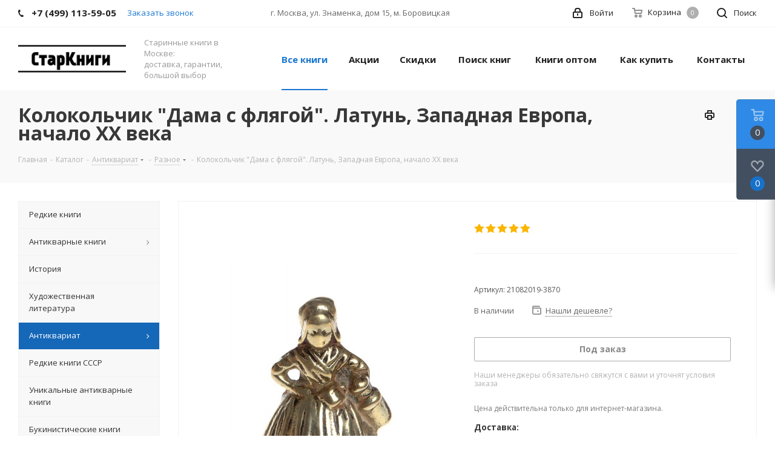

--- FILE ---
content_type: text/html; charset=UTF-8
request_url: https://star-knigi.msk.ru/catalog/antikvariat/raznoe/kolokolchik_dama_s_flyagoy_latun_zapadnaya_evropa_nachalo_khkh_veka/
body_size: 35335
content:
<!DOCTYPE html>
<html xmlns="http://www.w3.org/1999/xhtml" xml:lang="ru" lang="ru" >
<head>
	<title>Колокольчик &amp;quot;Дама с флягой&amp;quot;. Латунь, Западная Европа, начало ХХ века Купить в Москве с доставкой.</title>
	<meta name="viewport" content="initial-scale=1.0, width=device-width" />
	<meta name="HandheldFriendly" content="true" />
	<meta name="yes" content="yes" />
	<meta name="apple-mobile-web-app-status-bar-style" content="black" />
	<meta name="SKYPE_TOOLBAR" content="SKYPE_TOOLBAR_PARSER_COMPATIBLE" />
	<link rel="canonical" href="https://star-knigi.msk.ru/catalog/antikvariat/raznoe/kolokolchik_dama_s_flyagoy_latun_zapadnaya_evropa_nachalo_khkh_veka/" />			<script data-skip-moving="true">(function(w, d) {var v = w.frameCacheVars = {'CACHE_MODE':'HTMLCACHE','storageBlocks':[],'dynamicBlocks':{'WIklcT':'4ef8164712f6','basketitems-component-block':'d41d8cd98f00','header-basket-with-compare-block1':'d41d8cd98f00','header-auth-block1':'d41d8cd98f00','header-basket-with-compare-block2':'d41d8cd98f00','header-auth-block2':'d41d8cd98f00','header-basket-with-compare-block3':'d41d8cd98f00','header-auth-block3':'d41d8cd98f00','mobile-auth-block1':'d41d8cd98f00','mobile-basket-with-compare-block1':'d41d8cd98f00','dv_65337':'d41d8cd98f00','qepX1R':'3529b2f8e5b7','6zLbbW':'9b91abc7a76c','KSBlai':'d41d8cd98f00','area':'d41d8cd98f00','4enrz3':'d41d8cd98f00','form-block2':'d41d8cd98f00','es4Hjc':'d41d8cd98f00','IzufVt':'60912062ee90','form-block10':'d41d8cd98f00','footer-subscribe':'d41d8cd98f00','basketitems-block':'d41d8cd98f00','header-cart':'d41d8cd98f00'},'AUTO_UPDATE':true,'AUTO_UPDATE_TTL':'0'};var inv = false;if (v.AUTO_UPDATE === false){if (v.AUTO_UPDATE_TTL && v.AUTO_UPDATE_TTL > 0){var lm = Date.parse(d.lastModified);if (!isNaN(lm)){var td = new Date().getTime();if ((lm + v.AUTO_UPDATE_TTL * 1000) >= td){w.frameRequestStart = false;w.preventAutoUpdate = true;return;}inv = true;}}else{w.frameRequestStart = false;w.preventAutoUpdate = true;return;}}var r = w.XMLHttpRequest ? new XMLHttpRequest() : (w.ActiveXObject ? new w.ActiveXObject("Microsoft.XMLHTTP") : null);if (!r) { return; }w.frameRequestStart = true;var m = v.CACHE_MODE; var l = w.location; var x = new Date().getTime();var q = "?bxrand=" + x + (l.search.length > 0 ? "&" + l.search.substring(1) : "");var u = l.protocol + "//" + l.host + l.pathname + q;r.open("GET", u, true);r.setRequestHeader("BX-ACTION-TYPE", "get_dynamic");r.setRequestHeader("BX-CACHE-MODE", m);r.setRequestHeader("BX-CACHE-BLOCKS", v.dynamicBlocks ? JSON.stringify(v.dynamicBlocks) : "");if (inv){r.setRequestHeader("BX-INVALIDATE-CACHE", "Y");}try { r.setRequestHeader("BX-REF", d.referrer || "");} catch(e) {}if (m === "APPCACHE"){r.setRequestHeader("BX-APPCACHE-PARAMS", JSON.stringify(v.PARAMS));r.setRequestHeader("BX-APPCACHE-URL", v.PAGE_URL ? v.PAGE_URL : "");}r.onreadystatechange = function() {if (r.readyState != 4) { return; }var a = r.getResponseHeader("BX-RAND");var b = w.BX && w.BX.frameCache ? w.BX.frameCache : false;if (a != x || !((r.status >= 200 && r.status < 300) || r.status === 304 || r.status === 1223 || r.status === 0)){var f = {error:true, reason:a!=x?"bad_rand":"bad_status", url:u, xhr:r, status:r.status};if (w.BX && w.BX.ready){BX.ready(function() {setTimeout(function(){BX.onCustomEvent("onFrameDataRequestFail", [f]);}, 0);});}else{w.frameRequestFail = f;}return;}if (b){b.onFrameDataReceived(r.responseText);if (!w.frameUpdateInvoked){b.update(false);}w.frameUpdateInvoked = true;}else{w.frameDataString = r.responseText;}};r.send();})(window, document);</script>


<link href="/bitrix/cache/css/s1/aspro_next/kernel_main/kernel_main_v1.css?166400399128585"  rel="stylesheet" />
<link href="https://fonts.googleapis.com/css?family=Open+Sans:300italic,400italic,600italic,700italic,800italic,400,300,500,600,700,800&subset=latin,cyrillic-ext"  rel="stylesheet" />
<link href="/bitrix/js/ui/fonts/opensans/ui.font.opensans.min.css?15531111991861"  rel="stylesheet" />
<link href="/bitrix/cache/css/s1/aspro_next/page_b16969e182158a478479af86d281a398/page_b16969e182158a478479af86d281a398_v1.css?1664003991840"  rel="stylesheet" />
<link href="/bitrix/cache/css/s1/aspro_next/default_5e025d9a2c72c081b6ce98019678d08c/default_5e025d9a2c72c081b6ce98019678d08c_v1.css?1664003991638"  rel="stylesheet" />
<link href="/bitrix/cache/css/s1/aspro_next/template_de491402e876b50381ab0fbe6420c3cc/template_de491402e876b50381ab0fbe6420c3cc_v1.css?16640039911020115"  data-template-style="true" rel="stylesheet" />
	<script>if(!window.BX)window.BX={};if(!window.BX.message)window.BX.message=function(mess){if(typeof mess=='object') for(var i in mess) BX.message[i]=mess[i]; return true;};</script>
<script>(window.BX||top.BX).message({'JS_CORE_LOADING':'Загрузка...','JS_CORE_NO_DATA':'- Нет данных -','JS_CORE_WINDOW_CLOSE':'Закрыть','JS_CORE_WINDOW_EXPAND':'Развернуть','JS_CORE_WINDOW_NARROW':'Свернуть в окно','JS_CORE_WINDOW_SAVE':'Сохранить','JS_CORE_WINDOW_CANCEL':'Отменить','JS_CORE_WINDOW_CONTINUE':'Продолжить','JS_CORE_H':'ч','JS_CORE_M':'м','JS_CORE_S':'с','JSADM_AI_HIDE_EXTRA':'Скрыть лишние','JSADM_AI_ALL_NOTIF':'Показать все','JSADM_AUTH_REQ':'Требуется авторизация!','JS_CORE_WINDOW_AUTH':'Войти','JS_CORE_IMAGE_FULL':'Полный размер'});</script>
<script>(window.BX||top.BX).message({'LANGUAGE_ID':'ru','FORMAT_DATE':'DD.MM.YYYY','FORMAT_DATETIME':'DD.MM.YYYY HH:MI:SS','COOKIE_PREFIX':'BITRIX_SM','SERVER_TZ_OFFSET':'10800','SITE_ID':'s1','SITE_DIR':'/'});</script>


<script  src="/bitrix/cache/js/s1/aspro_next/kernel_main/kernel_main_v1.js?1664004252347836"></script>
<script  src="/bitrix/cache/js/s1/aspro_next/kernel_main_polyfill_promise/kernel_main_polyfill_promise_v1.js?16640039912506"></script>
<script src="/bitrix/js/main/loadext/loadext.min.js?1553111156810"></script>
<script src="/bitrix/js/main/loadext/extension.min.js?15531111561304"></script>
<script src="/bitrix/js/main/core/core_db.js?155311115520929"></script>
<script src="/bitrix/js/main/core/core_frame_cache.min.js?155311115411334"></script>
<script src="/bitrix/js/main/jquery/jquery-2.1.3.min.min.js?155311115684283"></script>
<script src="/bitrix/js/main/ajax.min.js?155311115622194"></script>
<script src="/bitrix/js/main/cphttprequest.min.js?15531111553623"></script>
<script src="/bitrix/js/currency/core_currency.min.js?15531111681528"></script>
<script>BX.setJSList(['/bitrix/js/main/core/core.js','/bitrix/js/main/core/core_promise.js','/bitrix/js/main/core/core_ajax.js','/bitrix/js/main/json/json2.min.js','/bitrix/js/main/core/core_ls.js','/bitrix/js/main/core/core_fx.js','/bitrix/js/main/core/core_popup.js','/bitrix/js/main/core/core_window.js','/bitrix/js/main/date/main.date.js','/bitrix/js/main/core/core_date.js','/bitrix/js/main/core/core_timer.js','/bitrix/js/main/dd.js','/bitrix/js/main/session.js','/bitrix/js/main/utils.js','/bitrix/js/main/polyfill/promise/js/promise.js','/local/templates/aspro_next/components/bitrix/catalog.element/main/script.js','/local/templates/aspro_next/components/bitrix/catalog.section/catalog_block/script.js','/local/templates/aspro_next/components/bitrix/sale.gift.product/main/script.js','/local/templates/aspro_next/components/bitrix/sale.gift.main.products/main/script.js','/local/templates/aspro_next/components/bitrix/catalog.bigdata.products/main_new/script.js','/local/templates/aspro_next/js/jquery.history.js','/local/templates/aspro_next/js/jquery.actual.min.js','/local/templates/aspro_next/vendor/js/jquery.bxslider.js','/local/templates/aspro_next/js/jqModal.js','/local/templates/aspro_next/vendor/js/bootstrap.js','/local/templates/aspro_next/vendor/js/jquery.appear.js','/local/templates/aspro_next/js/browser.js','/local/templates/aspro_next/js/jquery.fancybox.js','/local/templates/aspro_next/js/jquery.flexslider.js','/local/templates/aspro_next/vendor/js/moment.min.js','/local/templates/aspro_next/vendor/js/footable.js','/local/templates/aspro_next/js/jquery.validate.min.js','/local/templates/aspro_next/js/jquery.inputmask.bundle.min.js','/local/templates/aspro_next/js/jquery.easing.1.3.js','/local/templates/aspro_next/js/equalize.min.js','/local/templates/aspro_next/js/jquery.alphanumeric.js','/local/templates/aspro_next/js/jquery.cookie.js','/local/templates/aspro_next/js/jquery.plugin.min.js','/local/templates/aspro_next/js/jquery.countdown.min.js','/local/templates/aspro_next/js/jquery.countdown-ru.js','/local/templates/aspro_next/js/jquery.ikSelect.js','/local/templates/aspro_next/js/jquery.mobile.custom.touch.min.js','/local/templates/aspro_next/js/jquery.dotdotdot.js','/local/templates/aspro_next/js/rating_likes.js','/local/templates/aspro_next/js/video_banner.js','/local/templates/aspro_next/js/main.js','/bitrix/components/bitrix/search.title/script.js','/local/templates/aspro_next/components/bitrix/search.title/corp/script.js','/local/templates/aspro_next/components/bitrix/menu/left_front_catalog/script.js','/local/templates/aspro_next/components/bitrix/subscribe.form/main/script.js','/local/templates/aspro_next/js/custom.js','/local/templates/aspro_next/components/bitrix/subscribe.edit/footer/script.js']); </script>
<script>BX.setCSSList(['/bitrix/js/main/core/css/core.css','/bitrix/js/main/core/css/core_popup.css','/bitrix/js/main/core/css/core_date.css','/local/templates/aspro_next/components/bitrix/sale.gift.main.products/main/style.css','/local/templates/aspro_next/vendor/css/bootstrap.css','/local/templates/aspro_next/css/jquery.fancybox.css','/local/templates/aspro_next/css/styles.css','/local/templates/aspro_next/css/animation/animation_ext.css','/local/templates/aspro_next/vendor/css/footable.standalone.min.css','/local/templates/aspro_next/ajax/ajax.css','/local/templates/aspro_next/styles.css','/local/templates/aspro_next/template_styles.css','/local/templates/aspro_next/css/media.min.css','/local/templates/aspro_next/vendor/fonts/font-awesome/css/font-awesome.min.css','/local/templates/aspro_next/css/print.css','/local/templates/aspro_next/themes/9/theme.css','/local/templates/aspro_next/bg_color/light/bgcolors.css','/local/templates/aspro_next/css/width-3.css','/local/templates/aspro_next/css/font-1.css','/local/templates/aspro_next/css/custom.css','/local/templates/aspro_next/components/bitrix/iblock.vote/element_rating/style.css']); </script>
<script>
					(function () {
						"use strict";

						var counter = function ()
						{
							var cookie = (function (name) {
								var parts = ("; " + document.cookie).split("; " + name + "=");
								if (parts.length == 2) {
									try {return JSON.parse(decodeURIComponent(parts.pop().split(";").shift()));}
									catch (e) {}
								}
							})("BITRIX_CONVERSION_CONTEXT_s1");

							if (cookie && cookie.EXPIRE >= BX.message("SERVER_TIME"))
								return;

							var request = new XMLHttpRequest();
							request.open("POST", "/bitrix/tools/conversion/ajax_counter.php", true);
							request.setRequestHeader("Content-type", "application/x-www-form-urlencoded");
							request.send(
								"SITE_ID="+encodeURIComponent("s1")+
								"&sessid="+encodeURIComponent(BX.bitrix_sessid())+
								"&HTTP_REFERER="+encodeURIComponent(document.referrer)
							);
						};

						if (window.frameRequestStart === true)
							BX.addCustomEvent("onFrameDataReceived", counter);
						else
							BX.ready(counter);
					})();
				</script>
<script>BX.message({'PHONE':'Телефон','FAST_VIEW':'Быстрый просмотр','TABLES_SIZE_TITLE':'Подбор размера','SOCIAL':'Социальные сети','DESCRIPTION':'Описание магазина','ITEMS':'Товары','LOGO':'Логотип','REGISTER_INCLUDE_AREA':'Текст о регистрации','AUTH_INCLUDE_AREA':'Текст об авторизации','FRONT_IMG':'Изображение компании','EMPTY_CART':'пуста','CATALOG_VIEW_MORE':'... Показать все','CATALOG_VIEW_LESS':'... Свернуть','JS_REQUIRED':'Заполните это поле','JS_FORMAT':'Неверный формат','JS_FILE_EXT':'Недопустимое расширение файла','JS_PASSWORD_COPY':'Пароли не совпадают','JS_PASSWORD_LENGTH':'Минимум 6 символов','JS_ERROR':'Неверно заполнено поле','JS_FILE_SIZE':'Максимальный размер 5мб','JS_FILE_BUTTON_NAME':'Выберите файл','JS_FILE_DEFAULT':'Файл не найден','JS_DATE':'Некорректная дата','JS_DATETIME':'Некорректная дата/время','JS_REQUIRED_LICENSES':'Согласитесь с условиями','LICENSE_PROP':'Согласие на обработку персональных данных','LOGIN_LEN':'Введите минимум {0} символа','FANCY_CLOSE':'Закрыть','FANCY_NEXT':'Следующий','FANCY_PREV':'Предыдущий','TOP_AUTH_REGISTER':'Регистрация','CALLBACK':'Заказать звонок','S_CALLBACK':'Заказать звонок','UNTIL_AKC':'До конца акции','TITLE_QUANTITY_BLOCK':'Остаток','TITLE_QUANTITY':'шт.','TOTAL_SUMM_ITEM':'Общая стоимость ','SUBSCRIBE_SUCCESS':'Вы успешно подписались','RECAPTCHA_TEXT':'Подтвердите, что вы не робот','JS_RECAPTCHA_ERROR':'Пройдите проверку','COUNTDOWN_SEC':'сек.','COUNTDOWN_MIN':'мин.','COUNTDOWN_HOUR':'час.','COUNTDOWN_DAY0':'дней','COUNTDOWN_DAY1':'день','COUNTDOWN_DAY2':'дня','COUNTDOWN_WEAK0':'Недель','COUNTDOWN_WEAK1':'Неделя','COUNTDOWN_WEAK2':'Недели','COUNTDOWN_MONTH0':'Месяцев','COUNTDOWN_MONTH1':'Месяц','COUNTDOWN_MONTH2':'Месяца','COUNTDOWN_YEAR0':'Лет','COUNTDOWN_YEAR1':'Год','COUNTDOWN_YEAR2':'Года','CATALOG_PARTIAL_BASKET_PROPERTIES_ERROR':'Заполнены не все свойства у добавляемого товара','CATALOG_EMPTY_BASKET_PROPERTIES_ERROR':'Выберите свойства товара, добавляемые в корзину в параметрах компонента','CATALOG_ELEMENT_NOT_FOUND':'Элемент не найден','ERROR_ADD2BASKET':'Ошибка добавления товара в корзину','CATALOG_SUCCESSFUL_ADD_TO_BASKET':'Успешное добавление товара в корзину','ERROR_BASKET_TITLE':'Ошибка корзины','ERROR_BASKET_PROP_TITLE':'Выберите свойства, добавляемые в корзину','ERROR_BASKET_BUTTON':'Выбрать','BASKET_TOP':'Корзина в шапке','ERROR_ADD_DELAY_ITEM':'Ошибка отложенной корзины','VIEWED_TITLE':'Ранее вы смотрели','VIEWED_BEFORE':'Ранее вы смотрели','BEST_TITLE':'Лучшие предложения','CT_BST_SEARCH_BUTTON':'Поиск','CT_BST_SEARCH2_BUTTON':'Найти','BASKET_PRINT_BUTTON':'Распечатать','BASKET_CLEAR_ALL_BUTTON':'Очистить','BASKET_QUICK_ORDER_BUTTON':'Быстрый заказ','BASKET_CONTINUE_BUTTON':'Продолжить покупки','BASKET_ORDER_BUTTON':'Оформить заказ','SHARE_BUTTON':'Поделиться','BASKET_CHANGE_TITLE':'Ваш заказ','BASKET_CHANGE_LINK':'Изменить','MORE_INFO_SKU':'Подробнее','FROM':'от','TITLE_BLOCK_VIEWED_NAME':'Ранее вы смотрели','T_BASKET':'Корзина','FILTER_EXPAND_VALUES':'Показать все','FILTER_HIDE_VALUES':'Свернуть','FULL_ORDER':'Полный заказ','CUSTOM_COLOR_CHOOSE':'Выбрать','CUSTOM_COLOR_CANCEL':'Отмена','S_MOBILE_MENU':'Меню','NEXT_T_MENU_BACK':'Назад','NEXT_T_MENU_CALLBACK':'Обратная связь','NEXT_T_MENU_CONTACTS_TITLE':'Будьте на связи','SEARCH_TITLE':'Поиск','SOCIAL_TITLE':'Оставайтесь на связи','HEADER_SCHEDULE':'Время работы','SEO_TEXT':'SEO описание','COMPANY_IMG':'Картинка компании','COMPANY_TEXT':'Описание компании','CONFIG_SAVE_SUCCESS':'Настройки сохранены','CONFIG_SAVE_FAIL':'Ошибка сохранения настроек','ITEM_ECONOMY':'Экономия','ITEM_ARTICLE':'Артикул: ','JS_FORMAT_ORDER':'имеет неверный формат','JS_BASKET_COUNT_TITLE':'В корзине товаров на SUMM','POPUP_VIDEO':'Видео','POPUP_GIFT_TEXT':'Нашли что-то особенное? Намекните другу о подарке!'})</script>
<link rel="shortcut icon" href="/favicon.ico?1699517480" type="image/x-icon" />
<link rel="apple-touch-icon" sizes="180x180" href="/include/apple-touch-icon.png" />
<script>var ajaxMessages = {wait:"Загрузка..."}</script>
<meta property="og:description" content="Купить Колокольчик &quot;Дама с флягой&quot;. Латунь, Западная Европа, начало ХХ века. Доставка по России и всему Миру." />
<meta property="og:image" content="https://star-knigi.msk.ru/upload/iblock/0cd/1005988316.jpg" />
<link rel="image_src" href="https://star-knigi.msk.ru/upload/iblock/0cd/1005988316.jpg"  />
<meta property="og:title" content="Колокольчик &amp;quot;Дама с флягой&amp;quot;. Латунь, Западная Европа, начало ХХ века Купить в Москве с доставкой." />
<meta property="og:type" content="website" />
<meta property="og:url" content="https://star-knigi.msk.ru/catalog/antikvariat/raznoe/kolokolchik_dama_s_flyagoy_latun_zapadnaya_evropa_nachalo_khkh_veka/" />



	<script  src="/bitrix/cache/js/s1/aspro_next/template_bd612aab1a2e6ce60dc17735b5540f9e/template_bd612aab1a2e6ce60dc17735b5540f9e_v1.js?1664003991631674"></script>
<script  src="/bitrix/cache/js/s1/aspro_next/page_7f74a0eb2ca76032dd1836eb487fad4b/page_7f74a0eb2ca76032dd1836eb487fad4b_v1.js?1664003991203128"></script>
<script  src="/bitrix/cache/js/s1/aspro_next/default_00e5b33cdb2ae7c04d1f7cd5b1002dc7/default_00e5b33cdb2ae7c04d1f7cd5b1002dc7_v1.js?1664003991475"></script>
<script>var _ba = _ba || []; _ba.push(["aid", "3476f747463b4a0b5744a0201ab7a90a"]); _ba.push(["host", "star-knigi.msk.ru"]); _ba.push(["ad[ct][item]", "[base64]"]);_ba.push(["ad[ct][user_id]", function(){return BX.message("USER_ID") ? BX.message("USER_ID") : 0;}]);_ba.push(["ad[ct][recommendation]", function() {var rcmId = "";var cookieValue = BX.getCookie("BITRIX_SM_RCM_PRODUCT_LOG");var productId = 65337;var cItems = [];var cItem;if (cookieValue){cItems = cookieValue.split(".");}var i = cItems.length;while (i--){cItem = cItems[i].split("-");if (cItem[0] == productId){rcmId = cItem[1];break;}}return rcmId;}]);_ba.push(["ad[ct][v]", "2"]);(function() {var ba = document.createElement("script"); ba.type = "text/javascript"; ba.async = true;ba.src = (document.location.protocol == "https:" ? "https://" : "http://") + "bitrix.info/ba.js";var s = document.getElementsByTagName("script")[0];s.parentNode.insertBefore(ba, s);})();</script>


	<meta name="description" content="Купить Колокольчик &amp;quot;Дама с флягой&amp;quot;. Латунь, Западная Европа, начало ХХ века. Доставка по России и всему Миру." />

	
	<meta name="yandex-verification" content="f336c2082c9dc453" />
<meta name="yandex-verification" content="90c0f54b665c69e2" />
<meta name="google-site-verification" content="at2TDxCNgpsNrrHC8AUEE2x_uXUn01bBVZ3NpIJK9EI" />
<meta name="cmsmagazine" content="d1a9000ea7adb56c9e8d442bf82880e9" />

</head>
<body class="site_s1 fill_bg_n " id="main">
	<div id="panel"></div>
	
	<div id="bxdynamic_WIklcT_start" style="display:none"></div>





<div id="bxdynamic_WIklcT_end" style="display:none"></div>				<div id="bxdynamic_basketitems-component-block_start" style="display:none"></div><div id="bxdynamic_basketitems-component-block_end" style="display:none"></div>				<script>
					window.onload=function(){
				window.dataLayer = window.dataLayer || [];
			}
				BX.message({'MIN_ORDER_PRICE_TEXT':'<b>Минимальная сумма заказа #PRICE#<\/b><br/>Пожалуйста, добавьте еще товаров в корзину','LICENSES_TEXT':'Я согласен на <a href=\"/include/licenses_detail.php\" target=\"_blank\">обработку персональных данных<\/a>'});

		var arNextOptions = ({
			"SITE_DIR" : "/",
			"SITE_ID" : "s1",
			"SITE_ADDRESS" : "star-knigi.msk.ru",
			"FORM" : ({
				"ASK_FORM_ID" : "ASK",
				"SERVICES_FORM_ID" : "SERVICES",
				"FEEDBACK_FORM_ID" : "FEEDBACK",
				"CALLBACK_FORM_ID" : "CALLBACK",
				"RESUME_FORM_ID" : "RESUME",
				"TOORDER_FORM_ID" : "TOORDER"
			}),
			"PAGES" : ({
				"FRONT_PAGE" : "",
				"BASKET_PAGE" : "",
				"ORDER_PAGE" : "",
				"PERSONAL_PAGE" : "",
				"CATALOG_PAGE" : "1",
				"CATALOG_PAGE_URL" : "/catalog/",
				"BASKET_PAGE_URL" : "/basket/",
			}),
			"PRICES" : ({
				"MIN_PRICE" : "500",
			}),
			"THEME" : ({
				'THEME_SWITCHER' : 'N',
				'BASE_COLOR' : '9',
				'BASE_COLOR_CUSTOM' : 'de002b',
				'TOP_MENU' : '',
				'TOP_MENU_FIXED' : 'Y',
				'COLORED_LOGO' : 'N',
				'SIDE_MENU' : 'LEFT',
				'SCROLLTOTOP_TYPE' : 'ROUND_COLOR',
				'SCROLLTOTOP_POSITION' : 'PADDING',
				'CAPTCHA_FORM_TYPE' : '',
				'PHONE_MASK' : '+7 (999) 999-99-99',
				'VALIDATE_PHONE_MASK' : '^[+][0-9] [(][0-9]{3}[)] [0-9]{3}[-][0-9]{2}[-][0-9]{2}$',
				'DATE_MASK' : 'd.m.y',
				'DATE_PLACEHOLDER' : 'дд.мм.гггг',
				'VALIDATE_DATE_MASK' : '^[0-9]{1,2}\.[0-9]{1,2}\.[0-9]{4}$',
				'DATETIME_MASK' : 'd.m.y h:s',
				'DATETIME_PLACEHOLDER' : 'дд.мм.гггг чч:мм',
				'VALIDATE_DATETIME_MASK' : '^[0-9]{1,2}\.[0-9]{1,2}\.[0-9]{4} [0-9]{1,2}\:[0-9]{1,2}$',
				'VALIDATE_FILE_EXT' : 'png|jpg|jpeg|gif|doc|docx|xls|xlsx|txt|pdf|odt|rtf',
				'BANNER_WIDTH' : '',
				'BIGBANNER_ANIMATIONTYPE' : 'SLIDE_HORIZONTAL',
				'BIGBANNER_SLIDESSHOWSPEED' : '5000',
				'BIGBANNER_ANIMATIONSPEED' : '600',
				'PARTNERSBANNER_SLIDESSHOWSPEED' : '5000',
				'PARTNERSBANNER_ANIMATIONSPEED' : '600',
				'ORDER_BASKET_VIEW' : 'FLY',
				'SHOW_BASKET_ONADDTOCART' : 'Y',
				'SHOW_BASKET_PRINT' : 'Y',
				"SHOW_ONECLICKBUY_ON_BASKET_PAGE" : 'Y',
				'SHOW_LICENCE' : 'Y',
				'LICENCE_CHECKED' : 'Y',
				'SHOW_TOTAL_SUMM' : 'N',
				'SHOW_TOTAL_SUMM_TYPE' : 'CHANGE',
				'CHANGE_TITLE_ITEM' : 'N',
				'DISCOUNT_PRICE' : '5',
				'STORES' : '',
				'STORES_SOURCE' : 'IBLOCK',
				'TYPE_SKU' : 'TYPE_1',
				'MENU_POSITION' : 'LINE',
				'MENU_TYPE_VIEW' : 'HOVER',
				'DETAIL_PICTURE_MODE' : 'POPUP',
				'PAGE_WIDTH' : '3',
				'PAGE_CONTACTS' : '1',
				'HEADER_TYPE' : '1',
				'REGIONALITY_SEARCH_ROW' : 'N',
				'HEADER_TOP_LINE' : '',
				'HEADER_FIXED' : '1',
				'HEADER_MOBILE' : '1',
				'HEADER_MOBILE_MENU' : '1',
				'HEADER_MOBILE_MENU_SHOW_TYPE' : '',
				'TYPE_SEARCH' : 'corp',
				'PAGE_TITLE' : '3',
				'INDEX_TYPE' : 'index3',
				'FOOTER_TYPE' : '5',
				'PRINT_BUTTON' : 'Y',
				'EXPRESSION_FOR_PRINT_PAGE' : 'Версия для печати',
				'EXPRESSION_FOR_FAST_VIEW' : 'Быстрый просмотр',
				'FILTER_VIEW' : 'VERTICAL',
				'YA_GOALS' : 'Y',
				'YA_COUNTER_ID' : '',
				'USE_FORMS_GOALS' : 'COMMON',
				'USE_SALE_GOALS' : '',
				'USE_DEBUG_GOALS' : 'N',
				'SHOW_HEADER_GOODS' : 'Y',
				'INSTAGRAMM_INDEX' : 'N',
			}),
			"PRESETS": [{'ID':'968','TITLE':'Тип 1','DESCRIPTION':'','IMG':'/bitrix/images/aspro.next/themes/preset968_1544181424.png','OPTIONS':{'THEME_SWITCHER':'Y','BASE_COLOR':'9','BASE_COLOR_CUSTOM':'1976d2','SHOW_BG_BLOCK':'N','COLORED_LOGO':'Y','PAGE_WIDTH':'3','FONT_STYLE':'2','MENU_COLOR':'COLORED','LEFT_BLOCK':'1','SIDE_MENU':'LEFT','H1_STYLE':'2','TYPE_SEARCH':'fixed','PAGE_TITLE':'1','HOVER_TYPE_IMG':'shine','SHOW_LICENCE':'Y','MAX_DEPTH_MENU':'3','HIDE_SITE_NAME_TITLE':'Y','SHOW_CALLBACK':'Y','PRINT_BUTTON':'N','USE_GOOGLE_RECAPTCHA':'N','GOOGLE_RECAPTCHA_SHOW_LOGO':'Y','HIDDEN_CAPTCHA':'Y','INSTAGRAMM_WIDE_BLOCK':'N','BIGBANNER_HIDEONNARROW':'N','INDEX_TYPE':{'VALUE':'index1','SUB_PARAMS':{'TIZERS':'Y','CATALOG_SECTIONS':'Y','CATALOG_TAB':'Y','MIDDLE_ADV':'Y','SALE':'Y','BLOG':'Y','BOTTOM_BANNERS':'Y','COMPANY_TEXT':'Y','BRANDS':'Y','INSTAGRAMM':'Y'}},'FRONT_PAGE_BRANDS':'brands_slider','FRONT_PAGE_SECTIONS':'front_sections_only','TOP_MENU_FIXED':'Y','HEADER_TYPE':'1','USE_REGIONALITY':'Y','FILTER_VIEW':'COMPACT','SEARCH_VIEW_TYPE':'with_filter','USE_FAST_VIEW_PAGE_DETAIL':'fast_view_1','SHOW_TOTAL_SUMM':'Y','CHANGE_TITLE_ITEM':'N','VIEW_TYPE_HIGHLOAD_PROP':'N','SHOW_HEADER_GOODS':'Y','SEARCH_HIDE_NOT_AVAILABLE':'N','LEFT_BLOCK_CATALOG_ICONS':'N','SHOW_CATALOG_SECTIONS_ICONS':'Y','LEFT_BLOCK_CATALOG_DETAIL':'Y','CATALOG_COMPARE':'Y','CATALOG_PAGE_DETAIL':'element_1','SHOW_BREADCRUMBS_CATALOG_SUBSECTIONS':'Y','SHOW_BREADCRUMBS_CATALOG_CHAIN':'H1','TYPE_SKU':'TYPE_1','DETAIL_PICTURE_MODE':'POPUP','MENU_POSITION':'LINE','MENU_TYPE_VIEW':'HOVER','VIEWED_TYPE':'LOCAL','VIEWED_TEMPLATE':'HORIZONTAL','USE_WORD_EXPRESSION':'Y','ORDER_BASKET_VIEW':'FLY','ORDER_BASKET_COLOR':'DARK','SHOW_BASKET_ONADDTOCART':'Y','SHOW_BASKET_PRINT':'Y','SHOW_BASKET_ON_PAGES':'N','USE_PRODUCT_QUANTITY_LIST':'Y','USE_PRODUCT_QUANTITY_DETAIL':'Y','ONE_CLICK_BUY_CAPTCHA':'N','SHOW_ONECLICKBUY_ON_BASKET_PAGE':'Y','ONECLICKBUY_SHOW_DELIVERY_NOTE':'N','PAGE_CONTACTS':'3','CONTACTS_USE_FEEDBACK':'Y','CONTACTS_USE_MAP':'Y','BLOG_PAGE':'list_elements_2','PROJECTS_PAGE':'list_elements_2','NEWS_PAGE':'list_elements_3','STAFF_PAGE':'list_elements_1','PARTNERS_PAGE':'list_elements_3','PARTNERS_PAGE_DETAIL':'element_4','VACANCY_PAGE':'list_elements_1','LICENSES_PAGE':'list_elements_2','FOOTER_TYPE':'4','ADV_TOP_HEADER':'N','ADV_TOP_UNDERHEADER':'N','ADV_SIDE':'Y','ADV_CONTENT_TOP':'N','ADV_CONTENT_BOTTOM':'N','ADV_FOOTER':'N','HEADER_MOBILE_FIXED':'Y','HEADER_MOBILE':'1','HEADER_MOBILE_MENU':'1','HEADER_MOBILE_MENU_OPEN':'1','PERSONAL_ONEFIO':'Y','LOGIN_EQUAL_EMAIL':'Y','YA_GOALS':'N','YANDEX_ECOMERCE':'N','GOOGLE_ECOMERCE':'N'}},{'ID':'221','TITLE':'Тип 2','DESCRIPTION':'','IMG':'/bitrix/images/aspro.next/themes/preset221_1544181431.png','OPTIONS':{'THEME_SWITCHER':'Y','BASE_COLOR':'11','BASE_COLOR_CUSTOM':'107bb1','SHOW_BG_BLOCK':'N','COLORED_LOGO':'Y','PAGE_WIDTH':'2','FONT_STYLE':'8','MENU_COLOR':'LIGHT','LEFT_BLOCK':'2','SIDE_MENU':'LEFT','H1_STYLE':'2','TYPE_SEARCH':'fixed','PAGE_TITLE':'1','HOVER_TYPE_IMG':'shine','SHOW_LICENCE':'Y','MAX_DEPTH_MENU':'4','HIDE_SITE_NAME_TITLE':'Y','SHOW_CALLBACK':'Y','PRINT_BUTTON':'N','USE_GOOGLE_RECAPTCHA':'N','GOOGLE_RECAPTCHA_SHOW_LOGO':'Y','HIDDEN_CAPTCHA':'Y','INSTAGRAMM_WIDE_BLOCK':'N','BIGBANNER_HIDEONNARROW':'N','INDEX_TYPE':{'VALUE':'index3','SUB_PARAMS':{'TOP_ADV_BOTTOM_BANNER':'Y','FLOAT_BANNER':'Y','CATALOG_SECTIONS':'Y','CATALOG_TAB':'Y','TIZERS':'Y','SALE':'Y','BOTTOM_BANNERS':'Y','COMPANY_TEXT':'Y','BRANDS':'Y','INSTAGRAMM':'N'}},'FRONT_PAGE_BRANDS':'brands_slider','FRONT_PAGE_SECTIONS':'front_sections_with_childs','TOP_MENU_FIXED':'Y','HEADER_TYPE':'2','USE_REGIONALITY':'Y','FILTER_VIEW':'VERTICAL','SEARCH_VIEW_TYPE':'with_filter','USE_FAST_VIEW_PAGE_DETAIL':'fast_view_1','SHOW_TOTAL_SUMM':'Y','CHANGE_TITLE_ITEM':'N','VIEW_TYPE_HIGHLOAD_PROP':'N','SHOW_HEADER_GOODS':'Y','SEARCH_HIDE_NOT_AVAILABLE':'N','LEFT_BLOCK_CATALOG_ICONS':'N','SHOW_CATALOG_SECTIONS_ICONS':'Y','LEFT_BLOCK_CATALOG_DETAIL':'Y','CATALOG_COMPARE':'Y','CATALOG_PAGE_DETAIL':'element_3','SHOW_BREADCRUMBS_CATALOG_SUBSECTIONS':'Y','SHOW_BREADCRUMBS_CATALOG_CHAIN':'H1','TYPE_SKU':'TYPE_1','DETAIL_PICTURE_MODE':'POPUP','MENU_POSITION':'LINE','MENU_TYPE_VIEW':'HOVER','VIEWED_TYPE':'LOCAL','VIEWED_TEMPLATE':'HORIZONTAL','USE_WORD_EXPRESSION':'Y','ORDER_BASKET_VIEW':'NORMAL','ORDER_BASKET_COLOR':'DARK','SHOW_BASKET_ONADDTOCART':'Y','SHOW_BASKET_PRINT':'Y','SHOW_BASKET_ON_PAGES':'N','USE_PRODUCT_QUANTITY_LIST':'Y','USE_PRODUCT_QUANTITY_DETAIL':'Y','ONE_CLICK_BUY_CAPTCHA':'N','SHOW_ONECLICKBUY_ON_BASKET_PAGE':'Y','ONECLICKBUY_SHOW_DELIVERY_NOTE':'N','PAGE_CONTACTS':'3','CONTACTS_USE_FEEDBACK':'Y','CONTACTS_USE_MAP':'Y','BLOG_PAGE':'list_elements_2','PROJECTS_PAGE':'list_elements_2','NEWS_PAGE':'list_elements_3','STAFF_PAGE':'list_elements_1','PARTNERS_PAGE':'list_elements_3','PARTNERS_PAGE_DETAIL':'element_4','VACANCY_PAGE':'list_elements_1','LICENSES_PAGE':'list_elements_2','FOOTER_TYPE':'1','ADV_TOP_HEADER':'N','ADV_TOP_UNDERHEADER':'N','ADV_SIDE':'Y','ADV_CONTENT_TOP':'N','ADV_CONTENT_BOTTOM':'N','ADV_FOOTER':'N','HEADER_MOBILE_FIXED':'Y','HEADER_MOBILE':'1','HEADER_MOBILE_MENU':'1','HEADER_MOBILE_MENU_OPEN':'1','PERSONAL_ONEFIO':'Y','LOGIN_EQUAL_EMAIL':'Y','YA_GOALS':'N','YANDEX_ECOMERCE':'N','GOOGLE_ECOMERCE':'N'}},{'ID':'215','TITLE':'Тип 3','DESCRIPTION':'','IMG':'/bitrix/images/aspro.next/themes/preset215_1544181438.png','OPTIONS':{'THEME_SWITCHER':'Y','BASE_COLOR':'16','BASE_COLOR_CUSTOM':'188b30','SHOW_BG_BLOCK':'N','COLORED_LOGO':'Y','PAGE_WIDTH':'3','FONT_STYLE':'8','MENU_COLOR':'LIGHT','LEFT_BLOCK':'3','SIDE_MENU':'LEFT','H1_STYLE':'2','TYPE_SEARCH':'fixed','PAGE_TITLE':'1','HOVER_TYPE_IMG':'shine','SHOW_LICENCE':'Y','MAX_DEPTH_MENU':'4','HIDE_SITE_NAME_TITLE':'Y','SHOW_CALLBACK':'Y','PRINT_BUTTON':'N','USE_GOOGLE_RECAPTCHA':'N','GOOGLE_RECAPTCHA_SHOW_LOGO':'Y','HIDDEN_CAPTCHA':'Y','INSTAGRAMM_WIDE_BLOCK':'N','BIGBANNER_HIDEONNARROW':'N','INDEX_TYPE':{'VALUE':'index2','SUB_PARAMS':[]},'FRONT_PAGE_BRANDS':'brands_list','FRONT_PAGE_SECTIONS':'front_sections_with_childs','TOP_MENU_FIXED':'Y','HEADER_TYPE':'2','USE_REGIONALITY':'Y','FILTER_VIEW':'VERTICAL','SEARCH_VIEW_TYPE':'with_filter','USE_FAST_VIEW_PAGE_DETAIL':'fast_view_1','SHOW_TOTAL_SUMM':'Y','CHANGE_TITLE_ITEM':'N','VIEW_TYPE_HIGHLOAD_PROP':'N','SHOW_HEADER_GOODS':'Y','SEARCH_HIDE_NOT_AVAILABLE':'N','LEFT_BLOCK_CATALOG_ICONS':'N','SHOW_CATALOG_SECTIONS_ICONS':'Y','LEFT_BLOCK_CATALOG_DETAIL':'Y','CATALOG_COMPARE':'Y','CATALOG_PAGE_DETAIL':'element_4','SHOW_BREADCRUMBS_CATALOG_SUBSECTIONS':'Y','SHOW_BREADCRUMBS_CATALOG_CHAIN':'H1','TYPE_SKU':'TYPE_1','DETAIL_PICTURE_MODE':'POPUP','MENU_POSITION':'LINE','MENU_TYPE_VIEW':'HOVER','VIEWED_TYPE':'LOCAL','VIEWED_TEMPLATE':'HORIZONTAL','USE_WORD_EXPRESSION':'Y','ORDER_BASKET_VIEW':'NORMAL','ORDER_BASKET_COLOR':'DARK','SHOW_BASKET_ONADDTOCART':'Y','SHOW_BASKET_PRINT':'Y','SHOW_BASKET_ON_PAGES':'N','USE_PRODUCT_QUANTITY_LIST':'Y','USE_PRODUCT_QUANTITY_DETAIL':'Y','ONE_CLICK_BUY_CAPTCHA':'N','SHOW_ONECLICKBUY_ON_BASKET_PAGE':'Y','ONECLICKBUY_SHOW_DELIVERY_NOTE':'N','PAGE_CONTACTS':'3','CONTACTS_USE_FEEDBACK':'Y','CONTACTS_USE_MAP':'Y','BLOG_PAGE':'list_elements_2','PROJECTS_PAGE':'list_elements_2','NEWS_PAGE':'list_elements_3','STAFF_PAGE':'list_elements_1','PARTNERS_PAGE':'list_elements_3','PARTNERS_PAGE_DETAIL':'element_4','VACANCY_PAGE':'list_elements_1','LICENSES_PAGE':'list_elements_2','FOOTER_TYPE':'1','ADV_TOP_HEADER':'N','ADV_TOP_UNDERHEADER':'N','ADV_SIDE':'Y','ADV_CONTENT_TOP':'N','ADV_CONTENT_BOTTOM':'N','ADV_FOOTER':'N','HEADER_MOBILE_FIXED':'Y','HEADER_MOBILE':'1','HEADER_MOBILE_MENU':'1','HEADER_MOBILE_MENU_OPEN':'1','PERSONAL_ONEFIO':'Y','LOGIN_EQUAL_EMAIL':'Y','YA_GOALS':'N','YANDEX_ECOMERCE':'N','GOOGLE_ECOMERCE':'N'}},{'ID':'881','TITLE':'Тип 4','DESCRIPTION':'','IMG':'/bitrix/images/aspro.next/themes/preset881_1544181443.png','OPTIONS':{'THEME_SWITCHER':'Y','BASE_COLOR':'CUSTOM','BASE_COLOR_CUSTOM':'f07c00','SHOW_BG_BLOCK':'N','COLORED_LOGO':'Y','PAGE_WIDTH':'1','FONT_STYLE':'1','MENU_COLOR':'COLORED','LEFT_BLOCK':'2','SIDE_MENU':'RIGHT','H1_STYLE':'2','TYPE_SEARCH':'fixed','PAGE_TITLE':'3','HOVER_TYPE_IMG':'blink','SHOW_LICENCE':'Y','MAX_DEPTH_MENU':'4','HIDE_SITE_NAME_TITLE':'Y','SHOW_CALLBACK':'Y','PRINT_BUTTON':'Y','USE_GOOGLE_RECAPTCHA':'N','GOOGLE_RECAPTCHA_SHOW_LOGO':'Y','HIDDEN_CAPTCHA':'Y','INSTAGRAMM_WIDE_BLOCK':'N','BIGBANNER_HIDEONNARROW':'N','INDEX_TYPE':{'VALUE':'index4','SUB_PARAMS':[]},'FRONT_PAGE_BRANDS':'brands_slider','FRONT_PAGE_SECTIONS':'front_sections_with_childs','TOP_MENU_FIXED':'Y','HEADER_TYPE':'9','USE_REGIONALITY':'Y','FILTER_VIEW':'COMPACT','SEARCH_VIEW_TYPE':'with_filter','USE_FAST_VIEW_PAGE_DETAIL':'fast_view_1','SHOW_TOTAL_SUMM':'Y','CHANGE_TITLE_ITEM':'N','VIEW_TYPE_HIGHLOAD_PROP':'N','SHOW_HEADER_GOODS':'Y','SEARCH_HIDE_NOT_AVAILABLE':'N','LEFT_BLOCK_CATALOG_ICONS':'N','SHOW_CATALOG_SECTIONS_ICONS':'Y','LEFT_BLOCK_CATALOG_DETAIL':'Y','CATALOG_COMPARE':'Y','CATALOG_PAGE_DETAIL':'element_4','SHOW_BREADCRUMBS_CATALOG_SUBSECTIONS':'Y','SHOW_BREADCRUMBS_CATALOG_CHAIN':'H1','TYPE_SKU':'TYPE_1','DETAIL_PICTURE_MODE':'POPUP','MENU_POSITION':'LINE','MENU_TYPE_VIEW':'HOVER','VIEWED_TYPE':'LOCAL','VIEWED_TEMPLATE':'HORIZONTAL','USE_WORD_EXPRESSION':'Y','ORDER_BASKET_VIEW':'NORMAL','ORDER_BASKET_COLOR':'DARK','SHOW_BASKET_ONADDTOCART':'Y','SHOW_BASKET_PRINT':'Y','SHOW_BASKET_ON_PAGES':'N','USE_PRODUCT_QUANTITY_LIST':'Y','USE_PRODUCT_QUANTITY_DETAIL':'Y','ONE_CLICK_BUY_CAPTCHA':'N','SHOW_ONECLICKBUY_ON_BASKET_PAGE':'Y','ONECLICKBUY_SHOW_DELIVERY_NOTE':'N','PAGE_CONTACTS':'1','CONTACTS_USE_FEEDBACK':'Y','CONTACTS_USE_MAP':'Y','BLOG_PAGE':'list_elements_2','PROJECTS_PAGE':'list_elements_2','NEWS_PAGE':'list_elements_3','STAFF_PAGE':'list_elements_1','PARTNERS_PAGE':'list_elements_3','PARTNERS_PAGE_DETAIL':'element_4','VACANCY_PAGE':'list_elements_1','LICENSES_PAGE':'list_elements_2','FOOTER_TYPE':'1','ADV_TOP_HEADER':'N','ADV_TOP_UNDERHEADER':'N','ADV_SIDE':'Y','ADV_CONTENT_TOP':'N','ADV_CONTENT_BOTTOM':'N','ADV_FOOTER':'N','HEADER_MOBILE_FIXED':'Y','HEADER_MOBILE':'1','HEADER_MOBILE_MENU':'1','HEADER_MOBILE_MENU_OPEN':'1','PERSONAL_ONEFIO':'Y','LOGIN_EQUAL_EMAIL':'Y','YA_GOALS':'N','YANDEX_ECOMERCE':'N','GOOGLE_ECOMERCE':'N'}},{'ID':'741','TITLE':'Тип 5','DESCRIPTION':'','IMG':'/bitrix/images/aspro.next/themes/preset741_1544181450.png','OPTIONS':{'THEME_SWITCHER':'Y','BASE_COLOR':'CUSTOM','BASE_COLOR_CUSTOM':'d42727','BGCOLOR_THEME':'LIGHT','CUSTOM_BGCOLOR_THEME':'f6f6f7','SHOW_BG_BLOCK':'Y','COLORED_LOGO':'Y','PAGE_WIDTH':'2','FONT_STYLE':'5','MENU_COLOR':'COLORED','LEFT_BLOCK':'2','SIDE_MENU':'LEFT','H1_STYLE':'2','TYPE_SEARCH':'fixed','PAGE_TITLE':'1','HOVER_TYPE_IMG':'shine','SHOW_LICENCE':'Y','MAX_DEPTH_MENU':'4','HIDE_SITE_NAME_TITLE':'Y','SHOW_CALLBACK':'Y','PRINT_BUTTON':'N','USE_GOOGLE_RECAPTCHA':'N','GOOGLE_RECAPTCHA_SHOW_LOGO':'Y','HIDDEN_CAPTCHA':'Y','INSTAGRAMM_WIDE_BLOCK':'N','BIGBANNER_HIDEONNARROW':'N','INDEX_TYPE':{'VALUE':'index3','SUB_PARAMS':{'TOP_ADV_BOTTOM_BANNER':'Y','FLOAT_BANNER':'Y','CATALOG_SECTIONS':'Y','CATALOG_TAB':'Y','TIZERS':'Y','SALE':'Y','BOTTOM_BANNERS':'Y','COMPANY_TEXT':'Y','BRANDS':'Y','INSTAGRAMM':'N'}},'FRONT_PAGE_BRANDS':'brands_slider','FRONT_PAGE_SECTIONS':'front_sections_only','TOP_MENU_FIXED':'Y','HEADER_TYPE':'3','USE_REGIONALITY':'Y','FILTER_VIEW':'VERTICAL','SEARCH_VIEW_TYPE':'with_filter','USE_FAST_VIEW_PAGE_DETAIL':'fast_view_1','SHOW_TOTAL_SUMM':'Y','CHANGE_TITLE_ITEM':'N','VIEW_TYPE_HIGHLOAD_PROP':'N','SHOW_HEADER_GOODS':'Y','SEARCH_HIDE_NOT_AVAILABLE':'N','LEFT_BLOCK_CATALOG_ICONS':'N','SHOW_CATALOG_SECTIONS_ICONS':'Y','LEFT_BLOCK_CATALOG_DETAIL':'Y','CATALOG_COMPARE':'Y','CATALOG_PAGE_DETAIL':'element_1','SHOW_BREADCRUMBS_CATALOG_SUBSECTIONS':'Y','SHOW_BREADCRUMBS_CATALOG_CHAIN':'H1','TYPE_SKU':'TYPE_1','DETAIL_PICTURE_MODE':'POPUP','MENU_POSITION':'LINE','MENU_TYPE_VIEW':'HOVER','VIEWED_TYPE':'LOCAL','VIEWED_TEMPLATE':'HORIZONTAL','USE_WORD_EXPRESSION':'Y','ORDER_BASKET_VIEW':'NORMAL','ORDER_BASKET_COLOR':'DARK','SHOW_BASKET_ONADDTOCART':'Y','SHOW_BASKET_PRINT':'Y','SHOW_BASKET_ON_PAGES':'N','USE_PRODUCT_QUANTITY_LIST':'Y','USE_PRODUCT_QUANTITY_DETAIL':'Y','ONE_CLICK_BUY_CAPTCHA':'N','SHOW_ONECLICKBUY_ON_BASKET_PAGE':'Y','ONECLICKBUY_SHOW_DELIVERY_NOTE':'N','PAGE_CONTACTS':'3','CONTACTS_USE_FEEDBACK':'Y','CONTACTS_USE_MAP':'Y','BLOG_PAGE':'list_elements_2','PROJECTS_PAGE':'list_elements_2','NEWS_PAGE':'list_elements_3','STAFF_PAGE':'list_elements_1','PARTNERS_PAGE':'list_elements_3','PARTNERS_PAGE_DETAIL':'element_4','VACANCY_PAGE':'list_elements_1','LICENSES_PAGE':'list_elements_2','FOOTER_TYPE':'4','ADV_TOP_HEADER':'N','ADV_TOP_UNDERHEADER':'N','ADV_SIDE':'Y','ADV_CONTENT_TOP':'N','ADV_CONTENT_BOTTOM':'N','ADV_FOOTER':'N','HEADER_MOBILE_FIXED':'Y','HEADER_MOBILE':'1','HEADER_MOBILE_MENU':'1','HEADER_MOBILE_MENU_OPEN':'1','PERSONAL_ONEFIO':'Y','LOGIN_EQUAL_EMAIL':'Y','YA_GOALS':'N','YANDEX_ECOMERCE':'N','GOOGLE_ECOMERCE':'N'}},{'ID':'889','TITLE':'Тип 6','DESCRIPTION':'','IMG':'/bitrix/images/aspro.next/themes/preset889_1544181455.png','OPTIONS':{'THEME_SWITCHER':'Y','BASE_COLOR':'9','BASE_COLOR_CUSTOM':'1976d2','SHOW_BG_BLOCK':'N','COLORED_LOGO':'Y','PAGE_WIDTH':'2','FONT_STYLE':'8','MENU_COLOR':'COLORED','LEFT_BLOCK':'2','SIDE_MENU':'LEFT','H1_STYLE':'2','TYPE_SEARCH':'fixed','PAGE_TITLE':'1','HOVER_TYPE_IMG':'shine','SHOW_LICENCE':'Y','MAX_DEPTH_MENU':'3','HIDE_SITE_NAME_TITLE':'Y','SHOW_CALLBACK':'Y','PRINT_BUTTON':'N','USE_GOOGLE_RECAPTCHA':'N','GOOGLE_RECAPTCHA_SHOW_LOGO':'Y','HIDDEN_CAPTCHA':'Y','INSTAGRAMM_WIDE_BLOCK':'N','BIGBANNER_HIDEONNARROW':'N','INDEX_TYPE':{'VALUE':'index1','SUB_PARAMS':{'TIZERS':'Y','CATALOG_SECTIONS':'Y','CATALOG_TAB':'Y','MIDDLE_ADV':'Y','SALE':'Y','BLOG':'Y','BOTTOM_BANNERS':'Y','COMPANY_TEXT':'Y','BRANDS':'Y','INSTAGRAMM':'Y'}},'FRONT_PAGE_BRANDS':'brands_slider','FRONT_PAGE_SECTIONS':'front_sections_with_childs','TOP_MENU_FIXED':'Y','HEADER_TYPE':'3','USE_REGIONALITY':'Y','FILTER_VIEW':'COMPACT','SEARCH_VIEW_TYPE':'with_filter','USE_FAST_VIEW_PAGE_DETAIL':'fast_view_1','SHOW_TOTAL_SUMM':'Y','CHANGE_TITLE_ITEM':'N','VIEW_TYPE_HIGHLOAD_PROP':'N','SHOW_HEADER_GOODS':'Y','SEARCH_HIDE_NOT_AVAILABLE':'N','LEFT_BLOCK_CATALOG_ICONS':'N','SHOW_CATALOG_SECTIONS_ICONS':'Y','LEFT_BLOCK_CATALOG_DETAIL':'Y','CATALOG_COMPARE':'Y','CATALOG_PAGE_DETAIL':'element_3','SHOW_BREADCRUMBS_CATALOG_SUBSECTIONS':'Y','SHOW_BREADCRUMBS_CATALOG_CHAIN':'H1','TYPE_SKU':'TYPE_1','DETAIL_PICTURE_MODE':'POPUP','MENU_POSITION':'LINE','MENU_TYPE_VIEW':'HOVER','VIEWED_TYPE':'LOCAL','VIEWED_TEMPLATE':'HORIZONTAL','USE_WORD_EXPRESSION':'Y','ORDER_BASKET_VIEW':'NORMAL','ORDER_BASKET_COLOR':'DARK','SHOW_BASKET_ONADDTOCART':'Y','SHOW_BASKET_PRINT':'Y','SHOW_BASKET_ON_PAGES':'N','USE_PRODUCT_QUANTITY_LIST':'Y','USE_PRODUCT_QUANTITY_DETAIL':'Y','ONE_CLICK_BUY_CAPTCHA':'N','SHOW_ONECLICKBUY_ON_BASKET_PAGE':'Y','ONECLICKBUY_SHOW_DELIVERY_NOTE':'N','PAGE_CONTACTS':'3','CONTACTS_USE_FEEDBACK':'Y','CONTACTS_USE_MAP':'Y','BLOG_PAGE':'list_elements_2','PROJECTS_PAGE':'list_elements_2','NEWS_PAGE':'list_elements_3','STAFF_PAGE':'list_elements_1','PARTNERS_PAGE':'list_elements_3','PARTNERS_PAGE_DETAIL':'element_4','VACANCY_PAGE':'list_elements_1','LICENSES_PAGE':'list_elements_2','FOOTER_TYPE':'1','ADV_TOP_HEADER':'N','ADV_TOP_UNDERHEADER':'N','ADV_SIDE':'Y','ADV_CONTENT_TOP':'N','ADV_CONTENT_BOTTOM':'N','ADV_FOOTER':'N','HEADER_MOBILE_FIXED':'Y','HEADER_MOBILE':'1','HEADER_MOBILE_MENU':'1','HEADER_MOBILE_MENU_OPEN':'1','PERSONAL_ONEFIO':'Y','LOGIN_EQUAL_EMAIL':'Y','YA_GOALS':'N','YANDEX_ECOMERCE':'N','GOOGLE_ECOMERCE':'N'}}],
			"REGIONALITY":({
				'USE_REGIONALITY' : 'N',
				'REGIONALITY_VIEW' : 'POPUP_REGIONS',
			}),
			"COUNTERS":({
				"YANDEX_COUNTER" : 1,
				"GOOGLE_COUNTER" : 1,
				"YANDEX_ECOMERCE" : "Y",
				"GOOGLE_ECOMERCE" : "N",
				"TYPE":{
					"ONE_CLICK":"Купить в 1 клик",
					"QUICK_ORDER":"Быстрый заказ",
				},
				"GOOGLE_EVENTS":{
					"ADD2BASKET": "addToCart",
					"REMOVE_BASKET": "removeFromCart",
					"CHECKOUT_ORDER": "checkout",
					"PURCHASE": "gtm.dom",
				}
			}),
			"JS_ITEM_CLICK":({
				"precision" : 6,
				"precisionFactor" : Math.pow(10,6)
			})
		});
		</script>
			
	<div class="wrapper1  catalog_page basket_fly basket_fill_DARK side_LEFT catalog_icons_N banner_auto with_fast_view mheader-v1 header-v1 regions_N fill_N footer-v5 front-vindex3 mfixed_N mfixed_view_always title-v3 with_phones">
		
		<div class="header_wrap visible-lg visible-md title-v3">
			<header id="header">
				<div class="top-block top-block-v1">
	<div class="maxwidth-theme">		
		<div class="wrapp_block">
			<div class="row">
									<div class="top-block-item col-md-4">
						<div class="phone-block">
															<div class="inline-block">
									
		
											<!-- noindex -->
			<div class="phone">
				<i class="svg svg-phone"></i>
				<a rel="nofollow" href="tel:+74991135905">+7 (499) 113-59-05</a>
							</div>
			<!-- /noindex -->
					
		
									</div>
																						<div class="inline-block">
									<span class="callback-block animate-load twosmallfont colored" data-event="jqm" data-param-form_id="CALLBACK" data-name="callback">Заказать звонок</span>
								</div>
													</div>
					</div>
								<div class="top-block-item pull-left visible-lg">
					
		
							<div class="address twosmallfont inline-block">
					г.&nbsp;Москва, ул.&nbsp;Знаменка, дом 15, м. Боровицкая				</div>
			
		
					</div>
				<div class="top-block-item pull-right show-fixed top-ctrl">
					<button class="top-btn inline-search-show twosmallfont">
						<i class="svg inline  svg-inline-search" aria-hidden="true" ><svg xmlns="http://www.w3.org/2000/svg" width="17" height="17" viewBox="0 0 17 17">
  <defs>
    <style>
      .sscls-1 {
        fill: #222;
        fill-rule: evenodd;
      }
    </style>
  </defs>
  <path class="sscls-1" d="M7.5,0A7.5,7.5,0,1,1,0,7.5,7.5,7.5,0,0,1,7.5,0Zm0,2A5.5,5.5,0,1,1,2,7.5,5.5,5.5,0,0,1,7.5,2Z"/>
  <path class="sscls-1" d="M13.417,12.035l3.3,3.3a0.978,0.978,0,1,1-1.382,1.382l-3.3-3.3A0.978,0.978,0,0,1,13.417,12.035Z"/>
</svg>
</i>						<span class="dark-color">Поиск</span>
					</button>
				</div>
				<div class="top-block-item pull-right show-fixed top-ctrl">
					<div class="basket_wrap twosmallfont">
													<div id="bxdynamic_header-basket-with-compare-block1_start" style="display:none"></div><div id="bxdynamic_header-basket-with-compare-block1_end" style="display:none"></div>								</div>
				</div>
				<div class="top-block-item pull-right show-fixed top-ctrl">
					<div class="personal_wrap">
						<div class="personal top login twosmallfont">
							
		<div id="bxdynamic_header-auth-block1_start" style="display:none"></div><div id="bxdynamic_header-auth-block1_end" style="display:none"></div>
							</div>
					</div>
				</div>
							</div>
		</div>
	</div>
</div>
<div class="header-wrapper topmenu-LIGHT">
	<div class="wrapper_inner">
		<div class="logo_and_menu-row">
			<div class="logo-row row">
				<div class="logo-block col-md-2 col-sm-3">
					<div class="logo">
						<a href="/"><img src="/upload/CNext/d4d/СТАРКНИГИ.png" alt="Книги" title="Книги" /></a>					</div>
				</div>
				<div class="col-md-2 hidden-sm hidden-xs">
					<div class="top-description">
						Старинные книги в Москве:<br>
 доставка, гарантии, большой выбор					</div>
				</div>
				<div class="col-md-8 menu-row">
					<div class="nav-main-collapse collapse in">
						<div class="menu-only">
							<nav class="mega-menu sliced">
									<div class="table-menu">
		<table>
			<tr>
									
										<td class="menu-item unvisible dropdown catalog wide_menu  active">
						<div class="wrap">
							<a class="dropdown-toggle" href="/catalog/">
								<div>
																		Все книги									<div class="line-wrapper"><span class="line"></span></div>
								</div>
							</a>
															<span class="tail"></span>
								<ul class="dropdown-menu">
																																							<li class="  has_img">
																								<div class="menu_img"><img src="/upload/resize_cache/iblock/897/60_60_1/897a18daff2aad4fd39dde5db50c012e.jpg" alt="Редкие книги" title="Редкие книги" /></div>
																																		<a href="/catalog/redkie_knigi/" title="Редкие книги"><span class="name">Редкие книги</span></a>
																					</li>
																																							<li class="dropdown-submenu  has_img">
																								<div class="menu_img"><img src="/upload/resize_cache/iblock/1f7/60_60_1/_MG_4835.jpg" alt="Антикварные книги" title="Антикварные книги" /></div>
																																		<a href="/catalog/antikvarnye_knigi/" title="Антикварные книги"><span class="name">Антикварные книги</span><span class="arrow"><i></i></span></a>
																																			<ul class="dropdown-menu toggle_menu">
																																									<li class="menu-item   ">
															<a href="/catalog/antikvarnye_knigi/starye_knigi/" title="Старые книги"><span class="name">Старые книги</span></a>
																													</li>
																																									<li class="menu-item   ">
															<a href="/catalog/antikvarnye_knigi/ochen_redkie_knigi/" title="Очень редкие книги"><span class="name">Очень редкие книги</span></a>
																													</li>
																																						</ul>
																					</li>
																																							<li class="  ">
																						<a href="/catalog/istoriya/" title="История"><span class="name">История</span></a>
																					</li>
																																							<li class="  ">
																						<a href="/catalog/khudozhestvennaya_literatura/" title="Художественная литература"><span class="name">Художественная литература</span></a>
																					</li>
																																							<li class="dropdown-submenu active has_img">
																								<div class="menu_img"><img src="/upload/resize_cache/iblock/5f4/60_60_1/1026863297.jpg" alt="Антиквариат" title="Антиквариат" /></div>
																																		<a href="/catalog/antikvariat/" title="Антиквариат"><span class="name">Антиквариат</span><span class="arrow"><i></i></span></a>
																																			<ul class="dropdown-menu toggle_menu">
																																									<li class="menu-item   ">
															<a href="/catalog/antikvariat/gravyura/" title="Гравюра"><span class="name">Гравюра</span></a>
																													</li>
																																									<li class="menu-item   ">
															<a href="/catalog/antikvariat/vaza/" title="Ваза"><span class="name">Ваза</span></a>
																													</li>
																																									<li class="menu-item   ">
															<a href="/catalog/antikvariat/pechatnaya_kniga/" title="Печатная книга"><span class="name">Печатная книга</span></a>
																													</li>
																																									<li class="menu-item   active">
															<a href="/catalog/antikvariat/raznoe/" title="Разное"><span class="name">Разное</span></a>
																													</li>
																																						</ul>
																					</li>
																																							<li class="  ">
																						<a href="/catalog/redkie_knigi_sssr/" title="Редкие книги СССР"><span class="name">Редкие книги СССР</span></a>
																					</li>
																																							<li class="  ">
																						<a href="/catalog/unikalnye_antikvarnye_knigi/" title="Уникальные антикварные книги"><span class="name">Уникальные антикварные книги</span></a>
																					</li>
																																							<li class="  ">
																						<a href="/catalog/bukinisticheskie_knigi/" title="Букинистические книги"><span class="name">Букинистические книги</span></a>
																					</li>
																																							<li class="  has_img">
																								<div class="menu_img"><img src="/upload/resize_cache/iblock/9d0/60_60_1/Нумизматика.jpg" alt="Нумизматика" title="Нумизматика" /></div>
																																		<a href="/catalog/numizmatika/" title="Нумизматика"><span class="name">Нумизматика</span></a>
																					</li>
																																							<li class="  has_img">
																								<div class="menu_img"><img src="/upload/resize_cache/iblock/321/60_60_1/Журнал Крокодил.jpg" alt="Журнал Крокодил" title="Журнал Крокодил" /></div>
																																		<a href="/catalog/krokodil/" title="Журнал Крокодил"><span class="name">Журнал Крокодил</span></a>
																					</li>
																	</ul>
													</div>
					</td>
									
										<td class="menu-item unvisible    ">
						<div class="wrap">
							<a class="" href="/sale/">
								<div>
																		Акции									<div class="line-wrapper"><span class="line"></span></div>
								</div>
							</a>
													</div>
					</td>
									
										<td class="menu-item unvisible    ">
						<div class="wrap">
							<a class="" href="/skidki/">
								<div>
																		Скидки									<div class="line-wrapper"><span class="line"></span></div>
								</div>
							</a>
													</div>
					</td>
									
										<td class="menu-item unvisible    ">
						<div class="wrap">
							<a class="" href="/landings/poisk_knig_pod_zakaz/">
								<div>
																		Поиск книг									<div class="line-wrapper"><span class="line"></span></div>
								</div>
							</a>
													</div>
					</td>
									
										<td class="menu-item unvisible    ">
						<div class="wrap">
							<a class="" href="/landings/kupit_knigi_optom/">
								<div>
																		Книги оптом									<div class="line-wrapper"><span class="line"></span></div>
								</div>
							</a>
													</div>
					</td>
									
										<td class="menu-item unvisible dropdown   ">
						<div class="wrap">
							<a class="dropdown-toggle" href="/help/">
								<div>
																		Как купить									<div class="line-wrapper"><span class="line"></span></div>
								</div>
							</a>
															<span class="tail"></span>
								<ul class="dropdown-menu">
																																							<li class="  ">
																						<a href="/help/payment/" title="Условия оплаты"><span class="name">Условия оплаты</span></a>
																					</li>
																																							<li class="  ">
																						<a href="/help/delivery/" title="Условия доставки"><span class="name">Условия доставки</span></a>
																					</li>
																																							<li class="  ">
																						<a href="/help/warranty/" title="Гарантия на товар"><span class="name">Гарантия на товар</span></a>
																					</li>
																	</ul>
													</div>
					</td>
									
										<td class="menu-item unvisible    ">
						<div class="wrap">
							<a class="" href="/contacts/">
								<div>
																		Контакты									<div class="line-wrapper"><span class="line"></span></div>
								</div>
							</a>
													</div>
					</td>
				
				<td class="menu-item dropdown js-dropdown nosave unvisible">
					<div class="wrap">
						<a class="dropdown-toggle more-items" href="#">
							<span>Ещё</span>
						</a>
						<span class="tail"></span>
						<ul class="dropdown-menu"></ul>
					</div>
				</td>

			</tr>
		</table>
	</div>
							</nav>
						</div>
					</div>
				</div>
			</div>		</div>
	</div>
	<div class="line-row visible-xs"></div>
</div>			</header>
		</div>
		
					<div id="headerfixed">
				<div class="wrapper_inner">
	<div class="logo-row v1 row margin0">
		<div class="pull-left">
			<div class="inner-table-block sep-left nopadding logo-block">
				<div class="logo">
					<a href="/"><img src="/upload/CNext/d4d/СТАРКНИГИ.png" alt="Книги" title="Книги" /></a>				</div>
			</div>
		</div>
		<div class="pull-left">
			<div class="inner-table-block menu-block rows sep-left">
				<div class="title"><i class="svg svg-burger"></i>Меню&nbsp;&nbsp;<i class="fa fa-angle-down"></i></div>
				<div class="navs table-menu js-nav">
						<ul class="nav nav-pills responsive-menu visible-xs" id="mainMenuF">
								<li class="dropdown active">
				<a class="dropdown-toggle" href="/catalog/" title="Все книги">
					Все книги											<i class="fa fa-angle-right"></i>
									</a>
									<ul class="dropdown-menu fixed_menu_ext">
																				<li class=" ">
								<a href="/catalog/redkie_knigi/" title="Редкие книги">
									Редкие книги																	</a>
															</li>
																				<li class="dropdown-submenu dropdown-toggle ">
								<a href="/catalog/antikvarnye_knigi/" title="Антикварные книги">
									Антикварные книги																			&nbsp;<i class="fa fa-angle-right"></i>
																	</a>
																	<ul class="dropdown-menu fixed_menu_ext">
																																<li class=" ">
												<a href="/catalog/antikvarnye_knigi/starye_knigi/" title="Старые книги">
													Старые книги																									</a>
																							</li>
																																<li class=" ">
												<a href="/catalog/antikvarnye_knigi/ochen_redkie_knigi/" title="Очень редкие книги">
													Очень редкие книги																									</a>
																							</li>
																			</ul>
															</li>
																				<li class=" ">
								<a href="/catalog/istoriya/" title="История">
									История																	</a>
															</li>
																				<li class=" ">
								<a href="/catalog/khudozhestvennaya_literatura/" title="Художественная литература">
									Художественная литература																	</a>
															</li>
																				<li class="dropdown-submenu dropdown-toggle active">
								<a href="/catalog/antikvariat/" title="Антиквариат">
									Антиквариат																			&nbsp;<i class="fa fa-angle-right"></i>
																	</a>
																	<ul class="dropdown-menu fixed_menu_ext">
																																<li class=" ">
												<a href="/catalog/antikvariat/gravyura/" title="Гравюра">
													Гравюра																									</a>
																							</li>
																																<li class=" ">
												<a href="/catalog/antikvariat/vaza/" title="Ваза">
													Ваза																									</a>
																							</li>
																																<li class=" ">
												<a href="/catalog/antikvariat/pechatnaya_kniga/" title="Печатная книга">
													Печатная книга																									</a>
																							</li>
																																<li class=" active">
												<a href="/catalog/antikvariat/raznoe/" title="Разное">
													Разное																									</a>
																							</li>
																			</ul>
															</li>
																				<li class=" ">
								<a href="/catalog/redkie_knigi_sssr/" title="Редкие книги СССР">
									Редкие книги СССР																	</a>
															</li>
																				<li class=" ">
								<a href="/catalog/unikalnye_antikvarnye_knigi/" title="Уникальные антикварные книги">
									Уникальные антикварные книги																	</a>
															</li>
																				<li class=" ">
								<a href="/catalog/bukinisticheskie_knigi/" title="Букинистические книги">
									Букинистические книги																	</a>
															</li>
																				<li class=" ">
								<a href="/catalog/numizmatika/" title="Нумизматика">
									Нумизматика																	</a>
															</li>
																				<li class=" ">
								<a href="/catalog/krokodil/" title="Журнал Крокодил">
									Журнал Крокодил																	</a>
															</li>
											</ul>
							</li>
								<li class=" ">
				<a class="" href="/sale/" title="Акции">
					Акции									</a>
							</li>
								<li class=" ">
				<a class="" href="/skidki/" title="Скидки">
					Скидки									</a>
							</li>
								<li class=" ">
				<a class="" href="/landings/poisk_knig_pod_zakaz/" title="Поиск книг">
					Поиск книг									</a>
							</li>
								<li class=" ">
				<a class="" href="/landings/kupit_knigi_optom/" title="Книги оптом">
					Книги оптом									</a>
							</li>
								<li class="dropdown ">
				<a class="dropdown-toggle" href="/help/" title="Как купить">
					Как купить											<i class="fa fa-angle-right"></i>
									</a>
									<ul class="dropdown-menu fixed_menu_ext">
																				<li class=" ">
								<a href="/help/payment/" title="Условия оплаты">
									Условия оплаты																	</a>
															</li>
																				<li class=" ">
								<a href="/help/delivery/" title="Условия доставки">
									Условия доставки																	</a>
															</li>
																				<li class=" ">
								<a href="/help/warranty/" title="Гарантия на товар">
									Гарантия на товар																	</a>
															</li>
											</ul>
							</li>
								<li class=" ">
				<a class="" href="/contacts/" title="Контакты">
					Контакты									</a>
							</li>
			</ul>
				</div>
			</div>
		</div>
		<div class="pull-left col-md-3 nopadding hidden-sm hidden-xs search animation-width">
			<div class="inner-table-block">
								
				<div class="search-wrapper">
				<div id="title-search_fixedtf">
					<form action="/catalog/" class="search">
						<div class="search-input-div">
							<input class="search-input" id="title-search-input_fixedtf" type="text" name="q" value="" placeholder="Поиск" size="20" maxlength="50" autocomplete="off" />
						</div>
						<div class="search-button-div">
							<button class="btn btn-search" type="submit" name="s" value="Найти"><i class="svg svg-search svg-black"></i></button>
							<span class="close-block inline-search-hide"><span class="svg svg-close close-icons"></span></span>
						</div>
					</form>
				</div>
			</div>
	<script>
	var jsControl = new JCTitleSearch2({
		//'WAIT_IMAGE': '/bitrix/themes/.default/images/wait.gif',
		'AJAX_PAGE' : '/catalog/antikvariat/raznoe/kolokolchik_dama_s_flyagoy_latun_zapadnaya_evropa_nachalo_khkh_veka/',
		'CONTAINER_ID': 'title-search_fixedtf',
		'INPUT_ID': 'title-search-input_fixedtf',
		'INPUT_ID_TMP': 'title-search-input_fixed',
		'MIN_QUERY_LEN': 2
	});
</script>			</div>
		</div>
		<div class="pull-right">
										<div id="bxdynamic_header-basket-with-compare-block2_start" style="display:none"></div><div id="bxdynamic_header-basket-with-compare-block2_end" style="display:none"></div>					</div>
		<div class="pull-right">
			<div class="inner-table-block small-block">
				<div class="wrap_icon wrap_cabinet">
					
		<div id="bxdynamic_header-auth-block2_start" style="display:none"></div><div id="bxdynamic_header-auth-block2_end" style="display:none"></div>
					</div>
			</div>
		</div>
					<div class="pull-right">
				<div class="inner-table-block">
					<div class="animate-load btn btn-default white btn-sm" data-event="jqm" data-param-form_id="CALLBACK" data-name="callback">
						<span>Заказать звонок</span>
					</div>
				</div>
			</div>
							<div class="pull-right logo_and_menu-row">
				<div class="inner-table-block phones">
					
		
											<!-- noindex -->
			<div class="phone">
				<i class="svg svg-phone"></i>
				<a rel="nofollow" href="tel:+74991135905">+7 (499) 113-59-05</a>
							</div>
			<!-- /noindex -->
					
		
					</div>
			</div>
			</div>
</div>			</div>
		
		<div id="mobileheader" class="visible-xs visible-sm">
			<div class="mobileheader-v1">
	<div class="burger pull-left">
		<i class="svg inline  svg-inline-burger dark" aria-hidden="true" ><svg xmlns="http://www.w3.org/2000/svg" width="18" height="16" viewBox="0 0 18 16">
  <defs>
    <style>
      .cls-1 {
        fill: #fff;
        fill-rule: evenodd;
      }
    </style>
  </defs>
  <path data-name="Rounded Rectangle 81 copy 2" class="cls-1" d="M330,114h16a1,1,0,0,1,1,1h0a1,1,0,0,1-1,1H330a1,1,0,0,1-1-1h0A1,1,0,0,1,330,114Zm0,7h16a1,1,0,0,1,1,1h0a1,1,0,0,1-1,1H330a1,1,0,0,1-1-1h0A1,1,0,0,1,330,121Zm0,7h16a1,1,0,0,1,1,1h0a1,1,0,0,1-1,1H330a1,1,0,0,1-1-1h0A1,1,0,0,1,330,128Z" transform="translate(-329 -114)"/>
</svg>
</i>		<i class="svg inline  svg-inline-close dark" aria-hidden="true" ><svg xmlns="http://www.w3.org/2000/svg" width="16" height="16" viewBox="0 0 16 16">
  <defs>
    <style>
      .cccls-1 {
        fill: #222;
        fill-rule: evenodd;
      }
    </style>
  </defs>
  <path data-name="Rounded Rectangle 114 copy 3" class="cccls-1" d="M334.411,138l6.3,6.3a1,1,0,0,1,0,1.414,0.992,0.992,0,0,1-1.408,0l-6.3-6.306-6.3,6.306a1,1,0,0,1-1.409-1.414l6.3-6.3-6.293-6.3a1,1,0,0,1,1.409-1.414l6.3,6.3,6.3-6.3A1,1,0,0,1,340.7,131.7Z" transform="translate(-325 -130)"/>
</svg>
</i>	</div>
	<div class="logo-block pull-left">
		<div class="logo">
			<a href="/"><img src="/upload/CNext/d4d/СТАРКНИГИ.png" alt="Книги" title="Книги" /></a>		</div>
	</div>
	<div class="right-icons pull-right">
		<div class="pull-right">
			<div class="wrap_icon">
				<button class="top-btn inline-search-show twosmallfont">
					<i class="svg inline  svg-inline-search big" aria-hidden="true" ><svg xmlns="http://www.w3.org/2000/svg" width="21" height="21" viewBox="0 0 21 21">
  <defs>
    <style>
      .sscls-1 {
        fill: #222;
        fill-rule: evenodd;
      }
    </style>
  </defs>
  <path data-name="Rounded Rectangle 106" class="sscls-1" d="M1590.71,131.709a1,1,0,0,1-1.42,0l-4.68-4.677a9.069,9.069,0,1,1,1.42-1.427l4.68,4.678A1,1,0,0,1,1590.71,131.709ZM1579,113a7,7,0,1,0,7,7A7,7,0,0,0,1579,113Z" transform="translate(-1570 -111)"/>
</svg>
</i>				</button>
			</div>
		</div>
		<div class="pull-right">
			<div class="wrap_icon wrap_basket">
											<div id="bxdynamic_header-basket-with-compare-block3_start" style="display:none"></div><div id="bxdynamic_header-basket-with-compare-block3_end" style="display:none"></div>						</div>
		</div>
		<div class="pull-right">
			<div class="wrap_icon wrap_cabinet">
				
		<div id="bxdynamic_header-auth-block3_start" style="display:none"></div><div id="bxdynamic_header-auth-block3_end" style="display:none"></div>
				</div>
		</div>
	</div>
</div>			<div id="mobilemenu" class="leftside">
				<div class="mobilemenu-v1 scroller">
	<div class="wrap">
			<div class="menu top">
		<ul class="top">
															<li class="selected">
					<a class="dark-color parent" href="/catalog/" title="Все книги">
						<span>Все книги</span>
													<span class="arrow"><i class="svg svg_triangle_right"></i></span>
											</a>
											<ul class="dropdown">
							<li class="menu_back"><a href="" class="dark-color" rel="nofollow"><i class="svg svg-arrow-right"></i>Назад</a></li>
							<li class="menu_title"><a href="/catalog/">Все книги</a></li>
																															<li>
									<a class="dark-color" href="/catalog/redkie_knigi/" title="Редкие книги">
										<span>Редкие книги</span>
																			</a>
																	</li>
																															<li>
									<a class="dark-color parent" href="/catalog/antikvarnye_knigi/" title="Антикварные книги">
										<span>Антикварные книги</span>
																					<span class="arrow"><i class="svg svg_triangle_right"></i></span>
																			</a>
																			<ul class="dropdown">
											<li class="menu_back"><a href="" class="dark-color" rel="nofollow"><i class="svg svg-arrow-right"></i>Назад</a></li>
											<li class="menu_title"><a href="/catalog/antikvarnye_knigi/">Антикварные книги</a></li>
																																															<li>
													<a class="dark-color" href="/catalog/antikvarnye_knigi/starye_knigi/" title="Старые книги">
														<span>Старые книги</span>
																											</a>
																									</li>
																																															<li>
													<a class="dark-color" href="/catalog/antikvarnye_knigi/ochen_redkie_knigi/" title="Очень редкие книги">
														<span>Очень редкие книги</span>
																											</a>
																									</li>
																					</ul>
																	</li>
																															<li>
									<a class="dark-color" href="/catalog/istoriya/" title="История">
										<span>История</span>
																			</a>
																	</li>
																															<li>
									<a class="dark-color" href="/catalog/khudozhestvennaya_literatura/" title="Художественная литература">
										<span>Художественная литература</span>
																			</a>
																	</li>
																															<li class="selected">
									<a class="dark-color parent" href="/catalog/antikvariat/" title="Антиквариат">
										<span>Антиквариат</span>
																					<span class="arrow"><i class="svg svg_triangle_right"></i></span>
																			</a>
																			<ul class="dropdown">
											<li class="menu_back"><a href="" class="dark-color" rel="nofollow"><i class="svg svg-arrow-right"></i>Назад</a></li>
											<li class="menu_title"><a href="/catalog/antikvariat/">Антиквариат</a></li>
																																															<li>
													<a class="dark-color" href="/catalog/antikvariat/gravyura/" title="Гравюра">
														<span>Гравюра</span>
																											</a>
																									</li>
																																															<li>
													<a class="dark-color" href="/catalog/antikvariat/vaza/" title="Ваза">
														<span>Ваза</span>
																											</a>
																									</li>
																																															<li>
													<a class="dark-color" href="/catalog/antikvariat/pechatnaya_kniga/" title="Печатная книга">
														<span>Печатная книга</span>
																											</a>
																									</li>
																																															<li class="selected">
													<a class="dark-color" href="/catalog/antikvariat/raznoe/" title="Разное">
														<span>Разное</span>
																											</a>
																									</li>
																					</ul>
																	</li>
																															<li>
									<a class="dark-color" href="/catalog/redkie_knigi_sssr/" title="Редкие книги СССР">
										<span>Редкие книги СССР</span>
																			</a>
																	</li>
																															<li>
									<a class="dark-color" href="/catalog/unikalnye_antikvarnye_knigi/" title="Уникальные антикварные книги">
										<span>Уникальные антикварные книги</span>
																			</a>
																	</li>
																															<li>
									<a class="dark-color" href="/catalog/bukinisticheskie_knigi/" title="Букинистические книги">
										<span>Букинистические книги</span>
																			</a>
																	</li>
																															<li>
									<a class="dark-color" href="/catalog/numizmatika/" title="Нумизматика">
										<span>Нумизматика</span>
																			</a>
																	</li>
																															<li>
									<a class="dark-color" href="/catalog/krokodil/" title="Журнал Крокодил">
										<span>Журнал Крокодил</span>
																			</a>
																	</li>
													</ul>
									</li>
															<li>
					<a class="dark-color" href="/sale/" title="Акции">
						<span>Акции</span>
											</a>
									</li>
															<li>
					<a class="dark-color" href="/skidki/" title="Скидки">
						<span>Скидки</span>
											</a>
									</li>
															<li>
					<a class="dark-color" href="/landings/poisk_knig_pod_zakaz/" title="Поиск книг">
						<span>Поиск книг</span>
											</a>
									</li>
															<li>
					<a class="dark-color" href="/landings/kupit_knigi_optom/" title="Книги оптом">
						<span>Книги оптом</span>
											</a>
									</li>
															<li>
					<a class="dark-color parent" href="/help/" title="Как купить">
						<span>Как купить</span>
													<span class="arrow"><i class="svg svg_triangle_right"></i></span>
											</a>
											<ul class="dropdown">
							<li class="menu_back"><a href="" class="dark-color" rel="nofollow"><i class="svg svg-arrow-right"></i>Назад</a></li>
							<li class="menu_title"><a href="/help/">Как купить</a></li>
																															<li>
									<a class="dark-color" href="/help/payment/" title="Условия оплаты">
										<span>Условия оплаты</span>
																			</a>
																	</li>
																															<li>
									<a class="dark-color" href="/help/delivery/" title="Условия доставки">
										<span>Условия доставки</span>
																			</a>
																	</li>
																															<li>
									<a class="dark-color" href="/help/warranty/" title="Гарантия на товар">
										<span>Гарантия на товар</span>
																			</a>
																	</li>
													</ul>
									</li>
															<li>
					<a class="dark-color" href="/contacts/" title="Контакты">
						<span>Контакты</span>
											</a>
									</li>
					</ul>
	</div>
				<div id="bxdynamic_mobile-auth-block1_start" style="display:none"></div><div id="bxdynamic_mobile-auth-block1_end" style="display:none"></div>			
				<div id="bxdynamic_mobile-basket-with-compare-block1_start" style="display:none"></div><div id="bxdynamic_mobile-basket-with-compare-block1_end" style="display:none"></div>						
			
			<!-- noindex -->
			<div class="menu middle">
				<ul>
					<li>
						<a rel="nofollow" href="tel:+74991135905" class="dark-color">
							<i class="svg svg-phone"></i>
							<span>+7 (499) 113-59-05</span>
													</a>
											</li>
				</ul>
			</div>
			<!-- /noindex -->

			
				<div class="contacts">
			<div class="title">Контактная информация</div>

			
							<div class="address">
					<i class="svg inline  svg-inline-address" aria-hidden="true" ><svg xmlns="http://www.w3.org/2000/svg" width="13" height="16" viewBox="0 0 13 16">
  <defs>
    <style>
      .acls-1 {
        fill-rule: evenodd;
      }
    </style>
  </defs>
  <path data-name="Ellipse 74 copy" class="acls-1" d="M763.9,42.916h0.03L759,49h-1l-4.933-6.084h0.03a6.262,6.262,0,0,1-1.1-3.541,6.5,6.5,0,0,1,13,0A6.262,6.262,0,0,1,763.9,42.916ZM758.5,35a4.5,4.5,0,0,0-3.741,7h-0.012l3.542,4.447h0.422L762.289,42H762.24A4.5,4.5,0,0,0,758.5,35Zm0,6a1.5,1.5,0,1,1,1.5-1.5A1.5,1.5,0,0,1,758.5,41Z" transform="translate(-752 -33)"/>
</svg>
</i>					г.&nbsp;Москва, ул.&nbsp;Знаменка, дом 15, м. Боровицкая				</div>
										<div class="email">
					<i class="svg inline  svg-inline-email" aria-hidden="true" ><svg xmlns="http://www.w3.org/2000/svg" width="16" height="13" viewBox="0 0 16 13">
  <defs>
    <style>
      .ecls-1 {
        fill: #222;
        fill-rule: evenodd;
      }
    </style>
  </defs>
  <path class="ecls-1" d="M14,13H2a2,2,0,0,1-2-2V2A2,2,0,0,1,2,0H14a2,2,0,0,1,2,2v9A2,2,0,0,1,14,13ZM3.534,2L8.015,6.482,12.5,2H3.534ZM14,3.5L8.827,8.671a1.047,1.047,0,0,1-.812.3,1.047,1.047,0,0,1-.811-0.3L2,3.467V11H14V3.5Z"/>
</svg>
</i>					<a href="mailto:info@star-knigi.msk.ru">info@star-knigi.msk.ru</a>				</div>
			
			
		</div>
			<div class="social-icons">
	<!-- noindex -->
	<ul>
					<li class="facebook">
				<a href="http://www.facebook.com/groups/361246021412849/" class="dark-color" target="_blank" rel="nofollow" title="Facebook">
					<i class="svg inline  svg-inline-fb" aria-hidden="true" ><svg xmlns="http://www.w3.org/2000/svg" width="20" height="20" viewBox="0 0 20 20">
  <defs>
    <style>
      .cls-1 {
        fill: #222;
        fill-rule: evenodd;
      }
    </style>
  </defs>
  <path class="cls-1" d="M12.988,5.981L13.3,4a15.921,15.921,0,0,0-2.4.019,2.25,2.25,0,0,0-1.427.784A2.462,2.462,0,0,0,9,6.4C9,7.091,9,8.995,9,8.995L7,8.981v2.006l2,0.008v6l2.013,0v-6l2.374,0L13.7,8.979H11.012s0-2.285,0-2.509a0.561,0.561,0,0,1,.67-0.486C12.122,5.98,12.988,5.981,12.988,5.981Z"/>
</svg>
</i>					Facebook				</a>
			</li>
							<li class="vk">
				<a href="https://vk.com/starknigamsk" class="dark-color" target="_blank" rel="nofollow" title="Вконтакте">
					<i class="svg inline  svg-inline-vk" aria-hidden="true" ><svg xmlns="http://www.w3.org/2000/svg" width="20" height="20" viewBox="0 0 20 20">
  <defs>
    <style>
      .cls-1 {
        fill: #222;
        fill-rule: evenodd;
      }
    </style>
  </defs>
  <path class="cls-1" d="M10.994,6.771v3.257a0.521,0.521,0,0,0,.426.351c0.3,0,.978-1.8,1.279-2.406a1.931,1.931,0,0,1,.738-0.826A0.61,0.61,0,0,1,13.8,6.992h2.878a0.464,0.464,0,0,1,.3.727,29.378,29.378,0,0,1-2.255,2.736,1.315,1.315,0,0,0-.238.55,1.2,1.2,0,0,0,.313.627c0.2,0.226,1.816,2,1.966,2.155a1.194,1.194,0,0,1,.276.576,0.765,0.765,0,0,1-.8.614c-0.627,0-2.167,0-2.342,0a2.788,2.788,0,0,1-.952-0.565c-0.226-.2-1.153-1.152-1.278-1.277a2.457,2.457,0,0,0,.024-0.363,0.826,0.826,0,0,0-.7.8,4.083,4.083,0,0,1-.238,1.139,1.024,1.024,0,0,1-.737.275A5,5,0,0,1,7.1,14.262,14.339,14.339,0,0,1,2.9,9.251C2.127,7.708,1.953,7.468,2,7.293s0.05-.3.226-0.3,2.39,0,2.606,0a0.851,0.851,0,0,1,.351.326c0.075,0.1.647,1.056,0.822,1.356S7.046,10.38,7.513,10.38a0.6,0.6,0,0,0,.474-0.7c0-.4,0-1.979,0-2.18a1.94,1.94,0,0,0-.978-1A1.261,1.261,0,0,1,7.937,6c0.6-.025,2.1-0.025,2.43.024A0.779,0.779,0,0,1,10.994,6.771Z"/>
</svg>
</i>					Вконтакте				</a>
			</li>
									<li class="instagram">
				<a href="http://instagram.com/starknigi.msk/" class="dark-color" target="_blank" rel="nofollow" title="Instagram">
					<i class="svg inline  svg-inline-inst" aria-hidden="true" ><svg xmlns="http://www.w3.org/2000/svg" width="20" height="20" viewBox="0 0 20 20">
  <defs>
    <style>
      .cls-1 {
        fill: #222;
        fill-rule: evenodd;
      }
    </style>
  </defs>
  <path class="cls-1" d="M13,17H7a4,4,0,0,1-4-4V7A4,4,0,0,1,7,3h6a4,4,0,0,1,4,4v6A4,4,0,0,1,13,17ZM15,7a2,2,0,0,0-2-2H7A2,2,0,0,0,5,7v6a2,2,0,0,0,2,2h6a2,2,0,0,0,2-2V7Zm-5,6a3,3,0,1,1,3-3A3,3,0,0,1,10,13Zm1-4H9v2h2V9Z"/>
</svg>
</i>					Instagram				</a>
			</li>
													</ul>
	<!-- /noindex -->
</div>	</div>
</div>			</div>
		</div>

		
		<div class="wraps hover_shine" id="content">
																<!--title_content-->
					<div class="top_inner_block_wrapper maxwidth-theme">
	<div class="page-top-wrapper grey v3">
		<section class="page-top maxwidth-theme ">
			<div class="page-top-main">
					<div class="line_block share top ">
		<script src="//yastatic.net/es5-shims/0.0.2/es5-shims.min.js"></script> <script src="//yastatic.net/share2/share.js"></script>
<div class="share_wrapp">
	<div class="text btn transparent">
		Поделиться	</div>
	<div class="ya-share2 yashare-auto-init shares" data-services="vkontakte,facebook,odnoklassniki,moimir,twitter,viber,whatsapp,skype,telegram">
	</div>
</div>
<br>	</div>
					<h1 id="pagetitle">Колокольчик &quot;Дама с флягой&quot;. Латунь, Западная Европа, начало ХХ века</h1>
			</div>
			<div class="breadcrumbs" id="navigation" itemscope="" itemtype="http://schema.org/BreadcrumbList"><div class="bx-breadcrumb-item" id="bx_breadcrumb_0" itemprop="itemListElement" itemscope itemtype="http://schema.org/ListItem"><a href="/" title="Главная" itemprop="item"><span itemprop="name">Главная</span><meta itemprop="position" content="1"></a></div><span class="separator">-</span><div class="bx-breadcrumb-item" id="bx_breadcrumb_1" itemprop="itemListElement" itemscope itemtype="http://schema.org/ListItem"><a href="/catalog/" title="Каталог" itemprop="item"><span itemprop="name">Каталог</span><meta itemprop="position" content="2"></a></div><span class="separator">-</span><div class="bx-breadcrumb-item drop" id="bx_breadcrumb_2" itemprop="itemListElement" itemscope itemtype="http://schema.org/ListItem"><a class="number" href="/catalog/antikvariat/" itemprop="item"><span itemprop="name">Антиквариат</span><b class="space"></b><span class="separator"></span><meta itemprop="position" content="3"></a><div class="dropdown_wrapp"><div class="dropdown"><a class="dark_link" href="/catalog/antikvarnye_knigi/">Антикварные книги</a><a class="dark_link" href="/catalog/istoriya/">История</a><a class="dark_link" href="/catalog/khudozhestvennaya_literatura/">Художественная литература</a><a class="dark_link" href="/catalog/antikvariat/">Антиквариат</a><a class="dark_link" href="/catalog/redkie_knigi_sssr/">Редкие книги СССР</a><a class="dark_link" href="/catalog/unikalnye_antikvarnye_knigi/">Уникальные антикварные книги</a><a class="dark_link" href="/catalog/bukinisticheskie_knigi/">Букинистические книги</a><a class="dark_link" href="/catalog/numizmatika/">Нумизматика</a><a class="dark_link" href="/catalog/krokodil/">Журнал Крокодил</a><a class="dark_link" href="/catalog/redkie_knigi/">Редкие книги</a></div></div></div><span class="separator">-</span><div class="bx-breadcrumb-item drop" id="bx_breadcrumb_3" itemprop="itemListElement" itemscope itemtype="http://schema.org/ListItem"><a class="number" href="/catalog/antikvariat/raznoe/" itemprop="item"><span itemprop="name">Разное</span><b class="space"></b><span class="separator"></span><meta itemprop="position" content="4"></a><div class="dropdown_wrapp"><div class="dropdown"><a class="dark_link" href="/catalog/antikvariat/gravyura/">Гравюра</a><a class="dark_link" href="/catalog/antikvariat/vaza/">Ваза</a><a class="dark_link" href="/catalog/antikvariat/pechatnaya_kniga/">Печатная книга</a></div></div></div><span class="separator">-</span><span itemprop="itemListElement" itemscope itemtype="http://schema.org/ListItem"><span itemprop="item"><span itemprop="name">Колокольчик &quot;Дама с флягой&quot;. Латунь, Западная Европа, начало ХХ века</span><meta itemprop="position" content="5"></span></span></div>		</section>
	</div>
</div>					<!--end-title_content-->
											
							<div class="wrapper_inner ">
			
									<div class="right_block  wide_N">
									<div class="middle ">
																			<div class="container">
																																					<div class="catalog_detail detail element_1" itemscope itemtype="http://schema.org/Product">
	<div class="basket_props_block" id="bx_basket_div_65337" style="display: none;">
    </div>

		<script>
setViewedProduct(65337, {'PRODUCT_ID':'65337','IBLOCK_ID':'17','NAME':'Колокольчик &quot;Дама с флягой&quot;. Латунь, Западная Европа, начало ХХ века','DETAIL_PAGE_URL':'/catalog/antikvariat/raznoe/kolokolchik_dama_s_flyagoy_latun_zapadnaya_evropa_nachalo_khkh_veka/','PICTURE_ID':'711284','CATALOG_MEASURE_NAME':'шт','MIN_PRICE':{'UNROUND_BASE_PRICE':'0','UNROUND_PRICE':'0','BASE_PRICE':'0','PRICE':'0','ID':'64035','PRICE_TYPE_ID':'1','CURRENCY':'RUB','DISCOUNT':'0','PERCENT':'0','QUANTITY_FROM':'','QUANTITY_TO':'','QUANTITY_HASH':'ZERO-INF','MEASURE_RATIO_ID':'','PRINT_BASE_PRICE':'0 руб.','RATIO_BASE_PRICE':'0','PRINT_RATIO_BASE_PRICE':'0 руб.','PRINT_PRICE':'0 руб.','RATIO_PRICE':'0','PRINT_RATIO_PRICE':'0 руб.','PRINT_DISCOUNT':'0 руб.','RATIO_DISCOUNT':'0','PRINT_RATIO_DISCOUNT':'0 руб.','MIN_QUANTITY':'1','VALUE':'0','PRINT_VALUE':'<span class=\"price_value\">0<\/span><span class=\"price_currency\"> руб.<\/span>','DISCOUNT_VALUE':'0','PRINT_DISCOUNT_VALUE':'<span class=\"price_value\">0<\/span><span class=\"price_currency\"> руб.<\/span>'},'CAN_BUY':'Y','IS_OFFER':'N','WITH_OFFERS':'N'});
</script>
<meta itemprop="name" content="Колокольчик &quot;Дама с флягой&quot;. Латунь, Западная Европа, начало ХХ века" />
<meta itemprop="category" content="Антиквариат/Разное" />
<meta itemprop="description" content="Купить Колокольчик &quot;Дама с флягой&quot;. Латунь, Западная Европа, начало ХХ века Разное. Антиквариат. Год: 1900 - 1920 гг..&nbsp;&nbsp;Издатель:&nbsp;&nbsp;Формат:&nbsp;&nbsp;Серия:" />
<div class="item_main_info noffer show_un_props" id="bx_117848907_65337">
    <div class="img_wrapper swipeignore">
        <div class="stickers">
                                            </div>
        <div class="item_slider">
            
                        <div class="slides">
                                        <ul>
                                                                                                                            <li id="photo-0" class="current">
                                                                            <a href="/upload/iblock/6e5/1005988316.jpg" data-fancybox-group="item_slider" class="popup_link fancy" title="Колокольчик &quot;Дама с флягой&quot;. Латунь, Западная Европа, начало ХХ века">
                                            <img  src="/upload/resize_cache/iblock/6e5/400_400_140cd750bba9870f18aada2478b24840a/1005988316.jpg"   alt="Колокольчик &quot;Дама с флягой&quot;. Латунь, Западная Европа, начало ХХ века" title="Колокольчик &quot;Дама с флягой&quot;. Латунь, Западная Европа, начало ХХ века" itemprop="image"/>
                                            <div class="zoom"></div>
                                        </a>
                                                                    </li>
                                                                                                                            <li id="photo-1" style="display: none;">
                                                                            <a href="/upload/iblock/af7/1005988313.jpg" data-fancybox-group="item_slider" class="popup_link fancy" title="Колокольчик &quot;Дама с флягой&quot;. Латунь, Западная Европа, начало ХХ века">
                                            <img  src="/upload/resize_cache/iblock/af7/400_400_140cd750bba9870f18aada2478b24840a/1005988313.jpg"   alt="Колокольчик &quot;Дама с флягой&quot;. Латунь, Западная Европа, начало ХХ века" title="Колокольчик &quot;Дама с флягой&quot;. Латунь, Западная Европа, начало ХХ века"/>
                                            <div class="zoom"></div>
                                        </a>
                                                                    </li>
                                                                                                                            <li id="photo-2" style="display: none;">
                                                                            <a href="/upload/iblock/56a/1005988314.jpg" data-fancybox-group="item_slider" class="popup_link fancy" title="Колокольчик &quot;Дама с флягой&quot;. Латунь, Западная Европа, начало ХХ века">
                                            <img  src="/upload/resize_cache/iblock/56a/400_400_140cd750bba9870f18aada2478b24840a/1005988314.jpg"   alt="Колокольчик &quot;Дама с флягой&quot;. Латунь, Западная Европа, начало ХХ века" title="Колокольчик &quot;Дама с флягой&quot;. Латунь, Западная Европа, начало ХХ века"/>
                                            <div class="zoom"></div>
                                        </a>
                                                                    </li>
                                                                                                                            <li id="photo-3" style="display: none;">
                                                                            <a href="/upload/iblock/b20/1005988315.jpg" data-fancybox-group="item_slider" class="popup_link fancy" title="Колокольчик &quot;Дама с флягой&quot;. Латунь, Западная Европа, начало ХХ века">
                                            <img  src="/upload/resize_cache/iblock/b20/400_400_140cd750bba9870f18aada2478b24840a/1005988315.jpg"   alt="Колокольчик &quot;Дама с флягой&quot;. Латунь, Западная Европа, начало ХХ века" title="Колокольчик &quot;Дама с флягой&quot;. Латунь, Западная Европа, начало ХХ века"/>
                                            <div class="zoom"></div>
                                        </a>
                                                                    </li>
                                                    </ul>
                                </div>
                                            <div class="wrapp_thumbs xzoom-thumbs">
                        <div class="thumbs flexslider" data-plugin-options='{"animation": "slide", "selector": ".slides_block > li", "directionNav": true, "itemMargin":10, "itemWidth": 54, "controlsContainer": ".thumbs_navigation", "controlNav" :false, "animationLoop": true, "slideshow": false}' style="max-width:246px;">
                            <ul class="slides_block" id="thumbs">
                                                                    <li class="current" data-big_img="/upload/iblock/6e5/1005988316.jpg" data-small_img="/upload/resize_cache/iblock/6e5/400_400_140cd750bba9870f18aada2478b24840a/1005988316.jpg">
                                        <span><img class="xzoom-gallery" width="50" data-xpreview="/upload/resize_cache/iblock/6e5/50_50_140cd750bba9870f18aada2478b24840a/1005988316.jpg" src="/upload/resize_cache/iblock/6e5/50_50_140cd750bba9870f18aada2478b24840a/1005988316.jpg" alt="Колокольчик &quot;Дама с флягой&quot;. Латунь, Западная Европа, начало ХХ века" title="Колокольчик &quot;Дама с флягой&quot;. Латунь, Западная Европа, начало ХХ века" /></span>
                                    </li>
                                                                    <li  data-big_img="/upload/iblock/af7/1005988313.jpg" data-small_img="/upload/resize_cache/iblock/af7/400_400_140cd750bba9870f18aada2478b24840a/1005988313.jpg">
                                        <span><img class="xzoom-gallery" width="50" data-xpreview="/upload/resize_cache/iblock/af7/50_50_140cd750bba9870f18aada2478b24840a/1005988313.jpg" src="/upload/resize_cache/iblock/af7/50_50_140cd750bba9870f18aada2478b24840a/1005988313.jpg" alt="Колокольчик &quot;Дама с флягой&quot;. Латунь, Западная Европа, начало ХХ века" title="Колокольчик &quot;Дама с флягой&quot;. Латунь, Западная Европа, начало ХХ века" /></span>
                                    </li>
                                                                    <li  data-big_img="/upload/iblock/56a/1005988314.jpg" data-small_img="/upload/resize_cache/iblock/56a/400_400_140cd750bba9870f18aada2478b24840a/1005988314.jpg">
                                        <span><img class="xzoom-gallery" width="50" data-xpreview="/upload/resize_cache/iblock/56a/50_50_140cd750bba9870f18aada2478b24840a/1005988314.jpg" src="/upload/resize_cache/iblock/56a/50_50_140cd750bba9870f18aada2478b24840a/1005988314.jpg" alt="Колокольчик &quot;Дама с флягой&quot;. Латунь, Западная Европа, начало ХХ века" title="Колокольчик &quot;Дама с флягой&quot;. Латунь, Западная Европа, начало ХХ века" /></span>
                                    </li>
                                                                    <li  data-big_img="/upload/iblock/b20/1005988315.jpg" data-small_img="/upload/resize_cache/iblock/b20/400_400_140cd750bba9870f18aada2478b24840a/1005988315.jpg">
                                        <span><img class="xzoom-gallery" width="50" data-xpreview="/upload/resize_cache/iblock/b20/50_50_140cd750bba9870f18aada2478b24840a/1005988315.jpg" src="/upload/resize_cache/iblock/b20/50_50_140cd750bba9870f18aada2478b24840a/1005988315.jpg" alt="Колокольчик &quot;Дама с флягой&quot;. Латунь, Западная Европа, начало ХХ века" title="Колокольчик &quot;Дама с флягой&quot;. Латунь, Западная Европа, начало ХХ века" /></span>
                                    </li>
                                                            </ul>
                            <span class="thumbs_navigation custom_flex"></span>
                        </div>
                    </div>
                    <script>
                        $(document).ready(function(){
                            $('.item_slider .thumbs li').first().addClass('current');
                            $('.item_slider .thumbs .slides_block').delegate('li:not(.current)', 'click', function(){
                                var slider_wrapper = $(this).parents('.item_slider'),
                                    index = $(this).index();
                                $(this).addClass('current').siblings().removeClass('current')//.parents('.item_slider').find('.slides li').fadeOut(333);
                                if(arNextOptions['THEME']['DETAIL_PICTURE_MODE'] == 'MAGNIFIER')
                                {
                                    var li = $(this).parents('.item_slider').find('.slides li');
                                    li.find('img').attr('src', $(this).data('small_img'));
                                    li.find('img').attr('xoriginal', $(this).data('big_img'));
                                }
                                else
                                {
                                    slider_wrapper.find('.slides li').removeClass('current').hide();
                                    slider_wrapper.find('.slides li:eq('+index+')').addClass('current').show();
                                }
                            });
                        })
                    </script>
                                    </div>
                            <div class="item_slider color-controls flex flexslider" data-plugin-options='{"animation": "slide", "directionNav": false, "controlNav": true, "animationLoop": false, "slideshow": false, "slideshowSpeed": 10000, "animationSpeed": 600}'>
                <ul class="slides">
                                                                            <li id="mphoto-0" class="current">
                                                                                                    <a href="/upload/iblock/6e5/1005988316.jpg" data-fancybox-group="item_slider_flex" class="fancy popup_link" title="Колокольчик &quot;Дама с флягой&quot;. Латунь, Западная Европа, начало ХХ века" >
                                        <img src="/upload/resize_cache/iblock/6e5/400_400_140cd750bba9870f18aada2478b24840a/1005988316.jpg" alt="Колокольчик &quot;Дама с флягой&quot;. Латунь, Западная Европа, начало ХХ века" title="Колокольчик &quot;Дама с флягой&quot;. Латунь, Западная Европа, начало ХХ века" />
                                        <div class="zoom"></div>
                                    </a>
                                                            </li>
                                                                                <li id="mphoto-1" style="display: none;">
                                                                                                    <a href="/upload/iblock/af7/1005988313.jpg" data-fancybox-group="item_slider_flex" class="fancy popup_link" title="Колокольчик &quot;Дама с флягой&quot;. Латунь, Западная Европа, начало ХХ века" >
                                        <img src="/upload/resize_cache/iblock/af7/400_400_140cd750bba9870f18aada2478b24840a/1005988313.jpg" alt="Колокольчик &quot;Дама с флягой&quot;. Латунь, Западная Европа, начало ХХ века" title="Колокольчик &quot;Дама с флягой&quot;. Латунь, Западная Европа, начало ХХ века" />
                                        <div class="zoom"></div>
                                    </a>
                                                            </li>
                                                                                <li id="mphoto-2" style="display: none;">
                                                                                                    <a href="/upload/iblock/56a/1005988314.jpg" data-fancybox-group="item_slider_flex" class="fancy popup_link" title="Колокольчик &quot;Дама с флягой&quot;. Латунь, Западная Европа, начало ХХ века" >
                                        <img src="/upload/resize_cache/iblock/56a/400_400_140cd750bba9870f18aada2478b24840a/1005988314.jpg" alt="Колокольчик &quot;Дама с флягой&quot;. Латунь, Западная Европа, начало ХХ века" title="Колокольчик &quot;Дама с флягой&quot;. Латунь, Западная Европа, начало ХХ века" />
                                        <div class="zoom"></div>
                                    </a>
                                                            </li>
                                                                                <li id="mphoto-3" style="display: none;">
                                                                                                    <a href="/upload/iblock/b20/1005988315.jpg" data-fancybox-group="item_slider_flex" class="fancy popup_link" title="Колокольчик &quot;Дама с флягой&quot;. Латунь, Западная Европа, начало ХХ века" >
                                        <img src="/upload/resize_cache/iblock/b20/400_400_140cd750bba9870f18aada2478b24840a/1005988315.jpg" alt="Колокольчик &quot;Дама с флягой&quot;. Латунь, Западная Европа, начало ХХ века" title="Колокольчик &quot;Дама с флягой&quot;. Латунь, Западная Европа, начало ХХ века" />
                                        <div class="zoom"></div>
                                    </a>
                                                            </li>
                                        </ul>
            </div>
            </div>
    <div class="right_info">
        <div class="info_item">
                                        <div class="top_info">
                    <div class="rows_block">
                                                                            <div class="item_block col-1">
                                <div id="bxdynamic_dv_65337_start" style="display:none"></div><div id="bxdynamic_dv_65337_end" style="display:none"></div>                            </div>
                                                
                                            </div>
                                    </div>
                        <div class="middle_info main_item_wrapper">
            <div id="bxdynamic_qepX1R_start" style="display:none"></div>                <div class="prices_block">
                    <div class="cost prices clearfix">
                                                                                        <div class="" itemprop="offers" itemscope itemtype="http://schema.org/Offer">
                                        <meta itemprop="price" content="" />
                                        <meta itemprop="priceCurrency" content="" />
                                        <link itemprop="availability" href="http://schema.org/InStock" />
                                    </div>
                                                                                                				<div class="price_matrix_block">
																						<div class="price_matrix_wrapper ">
																																				<div class="price" data-currency="RUB" data-value="0">
										<span><span class="values_wrapper"></span></span>
									</div>
																																		</div>
															</div>
			                                                                        </div>
                                                                                                                                            											<div class="item-prop__code">Артикул: 21082019-3870</div>
					                    <div class="quantity_block_wrapper">
                                                    <div class="p_block">
                                                    <div class="item-stock" id=bx_117848907_65337_store_quantity><span class="icon  order"></span><span class="value"><span class='store_view'>В наличии</span></span></div>                                                    </div>
                                                                            <div class="cheaper_form">
                                <span class="animate-load" data-event="jqm" data-param-form_id="CHEAPER" data-name="cheaper" data-autoload-product_name="Колокольчик &amp;quot;Дама с флягой&amp;quot;. Латунь, Западная Европа, начало ХХ века" data-autoload-product_id="65337">Нашли дешевле?</span>
                            </div>
                                            </div>
                </div>
                <div class="buy_block">
                                                                <script>
                            $(document).ready(function() {
                                $('.catalog_detail input[data-sid="PRODUCT_NAME"]').attr('value', $('h1').text());
                            });
                        </script>
                        <div class="counter_wrapp">
                                                        <div id="bx_117848907_65337_basket_actions" class="button_block wide">
                                <!--noindex-->
                                    <span class="btn-lg w_icons to-order btn btn-default white grey transition_bg transparent animate-load" data-event="jqm" data-param-form_id="TOORDER" data-name="toorder" data-autoload-product_name="Колокольчик &amp;quot;Дама с флягой&amp;quot;. Латунь, Западная Европа, начало ХХ века" data-autoload-product_id="65337"><i></i><span>Под заказ</span></span><div class="more_text">Наши менеджеры обязательно свяжутся с вами и уточнят условия заказа</div>                                <!--/noindex-->
                            </div>
                        </div>
                                                                                                                                                                                            </div>
            <div id="bxdynamic_qepX1R_end" style="display:none"></div>            </div>
                        <div class="element_detail_text wrap_md">
                <div class="price_txt">
                    Цена действительна только для интернет-магазина.                </div>
				<br>
  <span style="font-size: 10pt;"><b>Доставка:<br>
 </b><br>
<ul>
	<li>Курьером&nbsp;<span class="color-blue">2.02.2026&nbsp;</span><a href="https://star-knigi.msk.ru/help/delivery/">(подробнее)</a></li>
	<li>Почта России&nbsp;<span class="color-blue">3.02.2026&nbsp;</span><a href="https://star-knigi.msk.ru/help/delivery/">(подробнее)</a></li>
</ul>
 <b><span style="font-size: 10pt;">Варианты оплаты:<br>
 </span></b><br>
<ul>
	<li><span style="font-size: 10pt;">Картами Visa, MasterCard или МИР</span></li>
	<li>Наличными при получении</li>
	<li>Оплата по счету</li>
	<li>Безналичный расчет</li>
</ul>
 Скидки <span style="color: #ff0000;">до 23%</span> от суммы покупки.</a></span>            </div>
        </div>
    </div>
                        <div class="clearleft"></div>
    
                    </div>
<div class="tabs_section">
        <div class="tabs">
        <ul class="nav nav-tabs">
                                                
                            <li class=" active">
                    <a href="#props" data-toggle="tab"><span>Характеристики</span></a>
                </li>
                                        <li class="">
                    <a href="#descr" data-toggle="tab"><span>Описание</span></a>
                </li>
                                                    <li class="product_reviews_tab">
                    <a href="#review" data-toggle="tab"><span>Отзывы</span><span class="count empty"></span></a>
                </li>
                                        <li class="product_ask_tab ">
                    <a href="#ask" data-toggle="tab"><span>Задать вопрос</span></a>
                </li>
            			                    </ul>
        <div class="tab-content">
                                                                                                    <div class="tab-pane  active" id="props">
                    <div class="title-tab-heading visible-xs">Характеристики</div>
                    <div>
                                                                                    <table class="props_list">
                                                                                                                                                                        <tr itemprop="additionalProperty" itemscope itemtype="http://schema.org/PropertyValue">
                                                    <td class="char_name">
                                                                                                                <div class="props_item ">
                                                            <span itemprop="name">Год товара</span>
                                                        </div>
                                                    </td>
                                                    <td class="char_value">
                                                        <span itemprop="value">
                                                                                                                            1900                                                                                                                    </span>
                                                    </td>
                                                </tr>
                                                                                                                                                                                                                                                            <tr itemprop="additionalProperty" itemscope itemtype="http://schema.org/PropertyValue">
                                                    <td class="char_name">
                                                                                                                <div class="props_item ">
                                                            <span itemprop="name">Доступно в рассрочку</span>
                                                        </div>
                                                    </td>
                                                    <td class="char_value">
                                                        <span itemprop="value">
                                                                                                                            Да                                                                                                                    </span>
                                                    </td>
                                                </tr>
                                                                                                                                                                                                                                                            <tr itemprop="additionalProperty" itemscope itemtype="http://schema.org/PropertyValue">
                                                    <td class="char_name">
                                                                                                                <div class="props_item ">
                                                            <span itemprop="name">Вес (грамм)</span>
                                                        </div>
                                                    </td>
                                                    <td class="char_value">
                                                        <span itemprop="value">
                                                                                                                            150                                                                                                                    </span>
                                                    </td>
                                                </tr>
                                                                                                                                                        </table>
                                <table class="props_list" id="bx_117848907_65337_sku_prop"></table>
                                                                        </div>
                </div>
                                        <div class="tab-pane " id="descr">
                    <div class="title-tab-heading visible-xs">Описание</div>
                    <div>
                                                    <div class="detail_text">Купить Колокольчик &quot;Дама с флягой&quot;. Латунь, Западная Европа, начало ХХ века Разное. Антиквариат. Год: 1900 - 1920 гг..&nbsp;&nbsp;Издатель:&nbsp;&nbsp;Формат:&nbsp;&nbsp;Серия:</div>
                                                                                                                                                                    </div>
                </div>
                        
                                        <div class="tab-pane " id="review"></div>
                                        <div class="tab-pane" id="ask">
                    <div class="title-tab-heading visible-xs">Задать вопрос</div>
                    <div class="row">
                        <div class="col-md-3 hidden-sm text_block">
                            Вы можете задать любой интересующий вас вопрос по товару или работе магазина.<br/><br/>
Наши квалифицированные специалисты обязательно вам помогут.                        </div>
                        <div class="col-md-9 form_block">
                            <div id="ask_block"></div>
                        </div>
                    </div>
                </div>
            			
                                        <div class="tab-pane media_review product_reviews_tab visible-xs">
                    <div class="title-tab-heading visible-xs">Отзывы<span class="count empty"></span></div>
                </div>
                    </div>
    </div>
</div>
<div class="hover-effects">
	<p><b class="under-bottom-border">Вам может понравиться</b></p>
						<div class="top_wrapper row margin0 show_un_props">
			<div class="catalog_block items block_list">
								<div class="item_block col-4 col-md-3 col-sm-6 col-xs-6">
				<div class="catalog_item_wrapp item">
					<div class="basket_props_block" id="bx_basket_div_66122" style="display: none;">
											</div>
										<div class="catalog_item main_item_wrapper item_wrap " id="bx_1970176138_66122">
						<div>
							<div class="image_wrapper_block">
								<div class="stickers">
																																			</div>
																	<div class="like_icons">
																																	<div class="wish_item_button" >
													<span title="Отложить" class="wish_item to" data-item="66122" data-iblock="17"><i></i></span>
													<span title="В отложенных" class="wish_item in added" style="display: none;" data-item="66122" data-iblock="17"><i></i></span>
												</div>
																																								</div>
																<a href="/catalog/antikvariat/raznoe/kofeynaya_para_zimnie_tsvety_farfor_dekol_zolochenie_schoenwald_shenvald_germaniya_nachalo_khkh_veka/" class="thumb shine" id="bx_1970176138_66122_pict">
																												<img src="/upload/iblock/6ea/1014118964.jpg" alt="Кофейная пара &quot;Зимние цветы&quot;. Фарфор, деколь, золочение. Schoenwald (Шенвальд), Германия, начало ХХ века" title="Кофейная пара &quot;Зимние цветы&quot;. Фарфор, деколь, золочение. Schoenwald (Шенвальд), Германия, начало ХХ века" />
																										</a>
								<div class="fast_view_block" data-event="jqm" data-param-form_id="fast_view" data-param-iblock_id="17" data-param-id="66122" data-param-item_href="%2Fcatalog%2Fantikvariat%2Fraznoe%2Fkofeynaya_para_zimnie_tsvety_farfor_dekol_zolochenie_schoenwald_shenvald_germaniya_nachalo_khkh_veka%2F" data-name="fast_view">Быстрый просмотр</div>
							</div>
							<div class="item_info N">
								<div class="item-title">
									<a href="/catalog/antikvariat/raznoe/kofeynaya_para_zimnie_tsvety_farfor_dekol_zolochenie_schoenwald_shenvald_germaniya_nachalo_khkh_veka/" class="dark_link"><span>Кофейная пара &quot;Зимние цветы&quot;. Фарфор, деколь, золочение. Schoenwald (Шенвальд), Германия, начало ХХ века</span></a>
								</div>
																<div class="sa_block">
									<div class="item-stock" id=bx_1970176138_66122_store_quantity><span class="icon  order"></span><span class="value">В наличии</span></div>									<div class="article_block" >
																			</div>
								</div>
								<div class="cost prices clearfix">
																																																					<div class="price_matrix_wrapper ">
															<div class="price" data-currency="RUB" data-value="0">
																			<span class="values_wrapper"><span class="price_value">0</span><span class="price_currency"> руб.</span></span>																	</div>
													</div>
																																										</div>
															</div>
							<div class="footer_button  inner_content js_offers__66122">
								<div class="sku_props">
																	</div>
																	<div class="counter_wrapp ">
																				<div id="bx_1970176138_66122_basket_actions" class="button_block wide">
											<!--noindex-->
												<span class="small to-order btn btn-default white grey transition_bg transparent animate-load" data-event="jqm" data-param-form_id="TOORDER" data-name="toorder" data-autoload-product_name="Кофейная пара &amp;quot;Зимние цветы&amp;quot;. Фарфор, деколь, золочение. Schoenwald (Шенвальд), Германия, начало ХХ века" data-autoload-product_id="66122"><i></i><span>Под заказ</span></span><div class="more_text">Наши менеджеры обязательно свяжутся с вами и уточнят условия заказа</div>											<!--/noindex-->
										</div>
									</div>
									<div class="wrapp_one_click media">
										<span class="btn btn-default white type_block transition_bg one_click small" data-item="66122" data-iblockID="17" data-quantity="1" onclick="oneClickBuy('66122', '17', this)">
											<span>Купить в 1 клик</span>
										</span>
									</div>
																								</div>
						</div>
					</div>
				</div>
			</div>
					<div class="item_block col-4 col-md-3 col-sm-6 col-xs-6">
				<div class="catalog_item_wrapp item">
					<div class="basket_props_block" id="bx_basket_div_51985" style="display: none;">
											</div>
										<div class="catalog_item main_item_wrapper item_wrap " id="bx_1970176138_51985">
						<div>
							<div class="image_wrapper_block">
								<div class="stickers">
																																			</div>
																	<div class="like_icons">
																																	<div class="wish_item_button" >
													<span title="Отложить" class="wish_item to" data-item="51985" data-iblock="17"><i></i></span>
													<span title="В отложенных" class="wish_item in added" style="display: none;" data-item="51985" data-iblock="17"><i></i></span>
												</div>
																																								</div>
																<a href="/catalog/antikvariat/raznoe/nabor_desertnykh_vilok_6_sht_metall_glubokoe_serebrenie_zapadnaya_evropa_pervaya_polovina_khkh_veka-1128541242/" class="thumb shine" id="bx_1970176138_51985_pict">
																												<img src="/upload/iblock/cb6/1011381910.jpg" alt="Набор десертных вилок, 6 шт. Металл, глубокое серебрение. Западная Европа, первая половина ХХ века" title="Набор десертных вилок, 6 шт. Металл, глубокое серебрение. Западная Европа, первая половина ХХ века" />
																										</a>
								<div class="fast_view_block" data-event="jqm" data-param-form_id="fast_view" data-param-iblock_id="17" data-param-id="51985" data-param-item_href="%2Fcatalog%2Fantikvariat%2Fraznoe%2Fnabor_desertnykh_vilok_6_sht_metall_glubokoe_serebrenie_zapadnaya_evropa_pervaya_polovina_khkh_veka-1128541242%2F" data-name="fast_view">Быстрый просмотр</div>
							</div>
							<div class="item_info N">
								<div class="item-title">
									<a href="/catalog/antikvariat/raznoe/nabor_desertnykh_vilok_6_sht_metall_glubokoe_serebrenie_zapadnaya_evropa_pervaya_polovina_khkh_veka-1128541242/" class="dark_link"><span>Набор десертных вилок, 6 шт. Металл, глубокое серебрение. Западная Европа, первая половина ХХ века</span></a>
								</div>
																<div class="sa_block">
									<div class="item-stock" id=bx_1970176138_51985_store_quantity><span class="icon  order"></span><span class="value">В наличии</span></div>									<div class="article_block" >
																			</div>
								</div>
								<div class="cost prices clearfix">
																																																					<div class="price_matrix_wrapper ">
															<div class="price" data-currency="RUB" data-value="0">
																			<span class="values_wrapper"><span class="price_value">0</span><span class="price_currency"> руб.</span></span>																	</div>
													</div>
																																										</div>
															</div>
							<div class="footer_button  inner_content js_offers__51985">
								<div class="sku_props">
																	</div>
																	<div class="counter_wrapp ">
																				<div id="bx_1970176138_51985_basket_actions" class="button_block wide">
											<!--noindex-->
												<span class="small to-order btn btn-default white grey transition_bg transparent animate-load" data-event="jqm" data-param-form_id="TOORDER" data-name="toorder" data-autoload-product_name="Набор десертных вилок, 6 шт. Металл, глубокое серебрение. Западная Европа, первая половина ХХ века" data-autoload-product_id="51985"><i></i><span>Под заказ</span></span><div class="more_text">Наши менеджеры обязательно свяжутся с вами и уточнят условия заказа</div>											<!--/noindex-->
										</div>
									</div>
									<div class="wrapp_one_click media">
										<span class="btn btn-default white type_block transition_bg one_click small" data-item="51985" data-iblockID="17" data-quantity="1" onclick="oneClickBuy('51985', '17', this)">
											<span>Купить в 1 клик</span>
										</span>
									</div>
																								</div>
						</div>
					</div>
				</div>
			</div>
					<div class="item_block col-4 col-md-3 col-sm-6 col-xs-6">
				<div class="catalog_item_wrapp item">
					<div class="basket_props_block" id="bx_basket_div_55704" style="display: none;">
											</div>
										<div class="catalog_item main_item_wrapper item_wrap " id="bx_1970176138_55704">
						<div>
							<div class="image_wrapper_block">
								<div class="stickers">
																																			</div>
																	<div class="like_icons">
																																	<div class="wish_item_button" >
													<span title="Отложить" class="wish_item to" data-item="55704" data-iblock="17"><i></i></span>
													<span title="В отложенных" class="wish_item in added" style="display: none;" data-item="55704" data-iblock="17"><i></i></span>
												</div>
																																								</div>
																<a href="/catalog/antikvariat/raznoe/gollandskie_nastennye_chasy_khodiki_derevo_massiv_bronza_latun_girevoy_chasovoy_mekhanizm_gollandiya/" class="thumb shine" id="bx_1970176138_55704_pict">
																												<img src="/upload/iblock/777/1010722662.jpg" alt="Голландские настенные часы-ходики. Дерево (массив), бронза, латунь, гиревой часовой механизм. Голландия, начало XX век" title="Голландские настенные часы-ходики. Дерево (массив), бронза, латунь, гиревой часовой механизм. Голландия, начало XX век" />
																										</a>
								<div class="fast_view_block" data-event="jqm" data-param-form_id="fast_view" data-param-iblock_id="17" data-param-id="55704" data-param-item_href="%2Fcatalog%2Fantikvariat%2Fraznoe%2Fgollandskie_nastennye_chasy_khodiki_derevo_massiv_bronza_latun_girevoy_chasovoy_mekhanizm_gollandiya%2F" data-name="fast_view">Быстрый просмотр</div>
							</div>
							<div class="item_info N">
								<div class="item-title">
									<a href="/catalog/antikvariat/raznoe/gollandskie_nastennye_chasy_khodiki_derevo_massiv_bronza_latun_girevoy_chasovoy_mekhanizm_gollandiya/" class="dark_link"><span>Голландские настенные часы-ходики. Дерево (массив), бронза, латунь, гиревой часовой механизм. Голландия, начало XX век</span></a>
								</div>
																<div class="sa_block">
									<div class="item-stock" id=bx_1970176138_55704_store_quantity><span class="icon  order"></span><span class="value">В наличии</span></div>									<div class="article_block" >
																			</div>
								</div>
								<div class="cost prices clearfix">
																																																					<div class="price_matrix_wrapper ">
															<div class="price" data-currency="RUB" data-value="0">
																			<span class="values_wrapper"><span class="price_value">0</span><span class="price_currency"> руб.</span></span>																	</div>
													</div>
																																										</div>
															</div>
							<div class="footer_button  inner_content js_offers__55704">
								<div class="sku_props">
																	</div>
																	<div class="counter_wrapp ">
																				<div id="bx_1970176138_55704_basket_actions" class="button_block wide">
											<!--noindex-->
												<span class="small to-order btn btn-default white grey transition_bg transparent animate-load" data-event="jqm" data-param-form_id="TOORDER" data-name="toorder" data-autoload-product_name="Голландские настенные часы-ходики. Дерево (массив), бронза, латунь, гиревой часовой механизм. Голландия, начало XX век" data-autoload-product_id="55704"><i></i><span>Под заказ</span></span><div class="more_text">Наши менеджеры обязательно свяжутся с вами и уточнят условия заказа</div>											<!--/noindex-->
										</div>
									</div>
									<div class="wrapp_one_click media">
										<span class="btn btn-default white type_block transition_bg one_click small" data-item="55704" data-iblockID="17" data-quantity="1" onclick="oneClickBuy('55704', '17', this)">
											<span>Купить в 1 клик</span>
										</span>
									</div>
																								</div>
						</div>
					</div>
				</div>
			</div>
					<div class="item_block col-4 col-md-3 col-sm-6 col-xs-6">
				<div class="catalog_item_wrapp item">
					<div class="basket_props_block" id="bx_basket_div_50124" style="display: none;">
											</div>
										<div class="catalog_item main_item_wrapper item_wrap " id="bx_1970176138_50124">
						<div>
							<div class="image_wrapper_block">
								<div class="stickers">
																																			</div>
																	<div class="like_icons">
																																	<div class="wish_item_button" >
													<span title="Отложить" class="wish_item to" data-item="50124" data-iblock="17"><i></i></span>
													<span title="В отложенных" class="wish_item in added" style="display: none;" data-item="50124" data-iblock="17"><i></i></span>
												</div>
																																								</div>
																<a href="/catalog/antikvariat/raznoe/nabor_dlya_umyvaniya_kuvshin_dlya_vody_i_taz_mylnitsa_vazochka_dlya_zubnykh_shchetok_fayans_dekol_zo/" class="thumb shine" id="bx_1970176138_50124_pict">
																												<img src="/upload/iblock/66a/1021844926.jpg" alt="Набор для умывания: кувшин для воды и таз, мыльница, вазочка для зубных щеток. Фаянс, деколь, золочение, лазуровка. Великобритания, начало ХХ века" title="Набор для умывания: кувшин для воды и таз, мыльница, вазочка для зубных щеток. Фаянс, деколь, золочение, лазуровка. Великобритания, начало ХХ века" />
																										</a>
								<div class="fast_view_block" data-event="jqm" data-param-form_id="fast_view" data-param-iblock_id="17" data-param-id="50124" data-param-item_href="%2Fcatalog%2Fantikvariat%2Fraznoe%2Fnabor_dlya_umyvaniya_kuvshin_dlya_vody_i_taz_mylnitsa_vazochka_dlya_zubnykh_shchetok_fayans_dekol_zo%2F" data-name="fast_view">Быстрый просмотр</div>
							</div>
							<div class="item_info N">
								<div class="item-title">
									<a href="/catalog/antikvariat/raznoe/nabor_dlya_umyvaniya_kuvshin_dlya_vody_i_taz_mylnitsa_vazochka_dlya_zubnykh_shchetok_fayans_dekol_zo/" class="dark_link"><span>Набор для умывания: кувшин для воды и таз, мыльница, вазочка для зубных щеток. Фаянс, деколь, золочение, лазуровка. Великобритания, начало ХХ века</span></a>
								</div>
																<div class="sa_block">
									<div class="item-stock" id=bx_1970176138_50124_store_quantity><span class="icon  order"></span><span class="value">В наличии</span></div>									<div class="article_block" >
																			</div>
								</div>
								<div class="cost prices clearfix">
																																																					<div class="price_matrix_wrapper ">
															<div class="price" data-currency="RUB" data-value="0">
																			<span class="values_wrapper"><span class="price_value">0</span><span class="price_currency"> руб.</span></span>																	</div>
													</div>
																																										</div>
															</div>
							<div class="footer_button  inner_content js_offers__50124">
								<div class="sku_props">
																	</div>
																	<div class="counter_wrapp ">
																				<div id="bx_1970176138_50124_basket_actions" class="button_block wide">
											<!--noindex-->
												<span class="small to-order btn btn-default white grey transition_bg transparent animate-load" data-event="jqm" data-param-form_id="TOORDER" data-name="toorder" data-autoload-product_name="Набор для умывания: кувшин для воды и таз, мыльница, вазочка для зубных щеток. Фаянс, деколь, золочение, лазуровка. Великобритания, начало ХХ века" data-autoload-product_id="50124"><i></i><span>Под заказ</span></span><div class="more_text">Наши менеджеры обязательно свяжутся с вами и уточнят условия заказа</div>											<!--/noindex-->
										</div>
									</div>
									<div class="wrapp_one_click media">
										<span class="btn btn-default white type_block transition_bg one_click small" data-item="50124" data-iblockID="17" data-quantity="1" onclick="oneClickBuy('50124', '17', this)">
											<span>Купить в 1 клик</span>
										</span>
									</div>
																								</div>
						</div>
					</div>
				</div>
			</div>
					<div class="item_block col-4 col-md-3 col-sm-6 col-xs-6">
				<div class="catalog_item_wrapp item">
					<div class="basket_props_block" id="bx_basket_div_52257" style="display: none;">
											</div>
										<div class="catalog_item main_item_wrapper item_wrap " id="bx_1970176138_52257">
						<div>
							<div class="image_wrapper_block">
								<div class="stickers">
																																			</div>
																	<div class="like_icons">
																																	<div class="wish_item_button" >
													<span title="Отложить" class="wish_item to" data-item="52257" data-iblock="17"><i></i></span>
													<span title="В отложенных" class="wish_item in added" style="display: none;" data-item="52257" data-iblock="17"><i></i></span>
												</div>
																																								</div>
																<a href="/catalog/antikvariat/raznoe/aynsley_chaynoe_trio_maki_farfor_rospis_zolochenie_aynsley_velikobritaniya_nachalo_khkh_veka/" class="thumb shine" id="bx_1970176138_52257_pict">
																												<img src="/upload/iblock/aae/1010925011.jpg" alt="Aynsley! Чайное трио &quot;Маки&quot;. Фарфор, роспись, золочение. Aynsley, Великобритания, начало ХХ века" title="Aynsley! Чайное трио &quot;Маки&quot;. Фарфор, роспись, золочение. Aynsley, Великобритания, начало ХХ века" />
																										</a>
								<div class="fast_view_block" data-event="jqm" data-param-form_id="fast_view" data-param-iblock_id="17" data-param-id="52257" data-param-item_href="%2Fcatalog%2Fantikvariat%2Fraznoe%2Faynsley_chaynoe_trio_maki_farfor_rospis_zolochenie_aynsley_velikobritaniya_nachalo_khkh_veka%2F" data-name="fast_view">Быстрый просмотр</div>
							</div>
							<div class="item_info N">
								<div class="item-title">
									<a href="/catalog/antikvariat/raznoe/aynsley_chaynoe_trio_maki_farfor_rospis_zolochenie_aynsley_velikobritaniya_nachalo_khkh_veka/" class="dark_link"><span>Aynsley! Чайное трио &quot;Маки&quot;. Фарфор, роспись, золочение. Aynsley, Великобритания, начало ХХ века</span></a>
								</div>
																<div class="sa_block">
									<div class="item-stock" id=bx_1970176138_52257_store_quantity><span class="icon  order"></span><span class="value">В наличии</span></div>									<div class="article_block" >
																			</div>
								</div>
								<div class="cost prices clearfix">
																																																					<div class="price_matrix_wrapper ">
															<div class="price" data-currency="RUB" data-value="0">
																			<span class="values_wrapper"><span class="price_value">0</span><span class="price_currency"> руб.</span></span>																	</div>
													</div>
																																										</div>
															</div>
							<div class="footer_button  inner_content js_offers__52257">
								<div class="sku_props">
																	</div>
																	<div class="counter_wrapp ">
																				<div id="bx_1970176138_52257_basket_actions" class="button_block wide">
											<!--noindex-->
												<span class="small to-order btn btn-default white grey transition_bg transparent animate-load" data-event="jqm" data-param-form_id="TOORDER" data-name="toorder" data-autoload-product_name="Aynsley! Чайное трио &amp;quot;Маки&amp;quot;. Фарфор, роспись, золочение. Aynsley, Великобритания, начало ХХ века" data-autoload-product_id="52257"><i></i><span>Под заказ</span></span><div class="more_text">Наши менеджеры обязательно свяжутся с вами и уточнят условия заказа</div>											<!--/noindex-->
										</div>
									</div>
									<div class="wrapp_one_click media">
										<span class="btn btn-default white type_block transition_bg one_click small" data-item="52257" data-iblockID="17" data-quantity="1" onclick="oneClickBuy('52257', '17', this)">
											<span>Купить в 1 клик</span>
										</span>
									</div>
																								</div>
						</div>
					</div>
				</div>
			</div>
					<div class="item_block col-4 col-md-3 col-sm-6 col-xs-6">
				<div class="catalog_item_wrapp item">
					<div class="basket_props_block" id="bx_basket_div_56365" style="display: none;">
											</div>
										<div class="catalog_item main_item_wrapper item_wrap " id="bx_1970176138_56365">
						<div>
							<div class="image_wrapper_block">
								<div class="stickers">
																																			</div>
																	<div class="like_icons">
																																	<div class="wish_item_button" >
													<span title="Отложить" class="wish_item to" data-item="56365" data-iblock="17"><i></i></span>
													<span title="В отложенных" class="wish_item in added" style="display: none;" data-item="56365" data-iblock="17"><i></i></span>
												</div>
																																								</div>
																<a href="/catalog/antikvariat/raznoe/chasy_nastennye_lenzkirch_massiv_vishni_emal_latun_chasovoy_mekhanizm_germaniya_lenzkirch_okolo_1880/" class="thumb shine" id="bx_1970176138_56365_pict">
																												<img src="/upload/iblock/f4c/1005704239.jpg" alt="Часы настенные LENZKIRCH. Массив вишни, эмаль, латунь, часовой механизм. Германия, Lenzkirch, около 1880 года" title="Часы настенные LENZKIRCH. Массив вишни, эмаль, латунь, часовой механизм. Германия, Lenzkirch, около 1880 года" />
																										</a>
								<div class="fast_view_block" data-event="jqm" data-param-form_id="fast_view" data-param-iblock_id="17" data-param-id="56365" data-param-item_href="%2Fcatalog%2Fantikvariat%2Fraznoe%2Fchasy_nastennye_lenzkirch_massiv_vishni_emal_latun_chasovoy_mekhanizm_germaniya_lenzkirch_okolo_1880%2F" data-name="fast_view">Быстрый просмотр</div>
							</div>
							<div class="item_info N">
								<div class="item-title">
									<a href="/catalog/antikvariat/raznoe/chasy_nastennye_lenzkirch_massiv_vishni_emal_latun_chasovoy_mekhanizm_germaniya_lenzkirch_okolo_1880/" class="dark_link"><span>Часы настенные LENZKIRCH. Массив вишни, эмаль, латунь, часовой механизм. Германия, Lenzkirch, около 1880 года</span></a>
								</div>
																<div class="sa_block">
									<div class="item-stock" id=bx_1970176138_56365_store_quantity><span class="icon  order"></span><span class="value">В наличии</span></div>									<div class="article_block" >
																			</div>
								</div>
								<div class="cost prices clearfix">
																																																					<div class="price_matrix_wrapper ">
															<div class="price" data-currency="RUB" data-value="0">
																			<span class="values_wrapper"><span class="price_value">0</span><span class="price_currency"> руб.</span></span>																	</div>
													</div>
																																										</div>
															</div>
							<div class="footer_button  inner_content js_offers__56365">
								<div class="sku_props">
																	</div>
																	<div class="counter_wrapp ">
																				<div id="bx_1970176138_56365_basket_actions" class="button_block wide">
											<!--noindex-->
												<span class="small to-order btn btn-default white grey transition_bg transparent animate-load" data-event="jqm" data-param-form_id="TOORDER" data-name="toorder" data-autoload-product_name="Часы настенные LENZKIRCH. Массив вишни, эмаль, латунь, часовой механизм. Германия, Lenzkirch, около 1880 года" data-autoload-product_id="56365"><i></i><span>Под заказ</span></span><div class="more_text">Наши менеджеры обязательно свяжутся с вами и уточнят условия заказа</div>											<!--/noindex-->
										</div>
									</div>
									<div class="wrapp_one_click media">
										<span class="btn btn-default white type_block transition_bg one_click small" data-item="56365" data-iblockID="17" data-quantity="1" onclick="oneClickBuy('56365', '17', this)">
											<span>Купить в 1 клик</span>
										</span>
									</div>
																								</div>
						</div>
					</div>
				</div>
			</div>
					<div class="item_block col-4 col-md-3 col-sm-6 col-xs-6">
				<div class="catalog_item_wrapp item">
					<div class="basket_props_block" id="bx_basket_div_79155" style="display: none;">
											</div>
										<div class="catalog_item main_item_wrapper item_wrap " id="bx_1970176138_79155">
						<div>
							<div class="image_wrapper_block">
								<div class="stickers">
																																			</div>
																	<div class="like_icons">
																																	<div class="wish_item_button" >
													<span title="Отложить" class="wish_item to" data-item="79155" data-iblock="17"><i></i></span>
													<span title="В отложенных" class="wish_item in added" style="display: none;" data-item="79155" data-iblock="17"><i></i></span>
												</div>
																																								</div>
																<a href="/catalog/antikvariat/raznoe/jaharet_fotootkrytka/" class="thumb shine" id="bx_1970176138_79155_pict">
																												<img src="/upload/iblock/f51/1000848491.jpg" alt="Jaharet. Фотооткрытка" title="Jaharet. Фотооткрытка" />
																										</a>
								<div class="fast_view_block" data-event="jqm" data-param-form_id="fast_view" data-param-iblock_id="17" data-param-id="79155" data-param-item_href="%2Fcatalog%2Fantikvariat%2Fraznoe%2Fjaharet_fotootkrytka%2F" data-name="fast_view">Быстрый просмотр</div>
							</div>
							<div class="item_info N">
								<div class="item-title">
									<a href="/catalog/antikvariat/raznoe/jaharet_fotootkrytka/" class="dark_link"><span>Jaharet. Фотооткрытка</span></a>
								</div>
																<div class="sa_block">
									<div class="item-stock" id=bx_1970176138_79155_store_quantity><span class="icon  order"></span><span class="value">В наличии</span></div>									<div class="article_block" >
																			</div>
								</div>
								<div class="cost prices clearfix">
																																																					<div class="price_matrix_wrapper ">
															<div class="price" data-currency="RUB" data-value="0">
																			<span class="values_wrapper"><span class="price_value">0</span><span class="price_currency"> руб.</span></span>																	</div>
													</div>
																																										</div>
															</div>
							<div class="footer_button  inner_content js_offers__79155">
								<div class="sku_props">
																	</div>
																	<div class="counter_wrapp ">
																				<div id="bx_1970176138_79155_basket_actions" class="button_block wide">
											<!--noindex-->
												<span class="small to-order btn btn-default white grey transition_bg transparent animate-load" data-event="jqm" data-param-form_id="TOORDER" data-name="toorder" data-autoload-product_name="Jaharet. Фотооткрытка" data-autoload-product_id="79155"><i></i><span>Под заказ</span></span><div class="more_text">Наши менеджеры обязательно свяжутся с вами и уточнят условия заказа</div>											<!--/noindex-->
										</div>
									</div>
									<div class="wrapp_one_click media">
										<span class="btn btn-default white type_block transition_bg one_click small" data-item="79155" data-iblockID="17" data-quantity="1" onclick="oneClickBuy('79155', '17', this)">
											<span>Купить в 1 клик</span>
										</span>
									</div>
																								</div>
						</div>
					</div>
				</div>
			</div>
					<div class="item_block col-4 col-md-3 col-sm-6 col-xs-6">
				<div class="catalog_item_wrapp item">
					<div class="basket_props_block" id="bx_basket_div_53460" style="display: none;">
											</div>
										<div class="catalog_item main_item_wrapper item_wrap " id="bx_1970176138_53460">
						<div>
							<div class="image_wrapper_block">
								<div class="stickers">
																																			</div>
																	<div class="like_icons">
																																	<div class="wish_item_button" >
													<span title="Отложить" class="wish_item to" data-item="53460" data-iblock="17"><i></i></span>
													<span title="В отложенных" class="wish_item in added" style="display: none;" data-item="53460" data-iblock="17"><i></i></span>
												</div>
																																								</div>
																<a href="/catalog/antikvariat/raznoe/sovetskie_otkrytki_1930_1940_kh_godov_komplekt_iz_12_otkrytok/" class="thumb shine" id="bx_1970176138_53460_pict">
																												<img src="/upload/iblock/cbe/1000393857.jpg" alt="Советские открытки 1930 - 1940-х годов. Комплект из 12 открыток" title="Советские открытки 1930 - 1940-х годов. Комплект из 12 открыток" />
																										</a>
								<div class="fast_view_block" data-event="jqm" data-param-form_id="fast_view" data-param-iblock_id="17" data-param-id="53460" data-param-item_href="%2Fcatalog%2Fantikvariat%2Fraznoe%2Fsovetskie_otkrytki_1930_1940_kh_godov_komplekt_iz_12_otkrytok%2F" data-name="fast_view">Быстрый просмотр</div>
							</div>
							<div class="item_info N">
								<div class="item-title">
									<a href="/catalog/antikvariat/raznoe/sovetskie_otkrytki_1930_1940_kh_godov_komplekt_iz_12_otkrytok/" class="dark_link"><span>Советские открытки 1930 - 1940-х годов. Комплект из 12 открыток</span></a>
								</div>
																<div class="sa_block">
									<div class="item-stock" id=bx_1970176138_53460_store_quantity><span class="icon  order"></span><span class="value">В наличии</span></div>									<div class="article_block" >
																			</div>
								</div>
								<div class="cost prices clearfix">
																																																					<div class="price_matrix_wrapper ">
															<div class="price" data-currency="RUB" data-value="0">
																			<span class="values_wrapper"><span class="price_value">0</span><span class="price_currency"> руб.</span></span>																	</div>
													</div>
																																										</div>
															</div>
							<div class="footer_button  inner_content js_offers__53460">
								<div class="sku_props">
																	</div>
																	<div class="counter_wrapp ">
																				<div id="bx_1970176138_53460_basket_actions" class="button_block wide">
											<!--noindex-->
												<span class="small to-order btn btn-default white grey transition_bg transparent animate-load" data-event="jqm" data-param-form_id="TOORDER" data-name="toorder" data-autoload-product_name="Советские открытки 1930 - 1940-х годов. Комплект из 12 открыток" data-autoload-product_id="53460"><i></i><span>Под заказ</span></span><div class="more_text">Наши менеджеры обязательно свяжутся с вами и уточнят условия заказа</div>											<!--/noindex-->
										</div>
									</div>
									<div class="wrapp_one_click media">
										<span class="btn btn-default white type_block transition_bg one_click small" data-item="53460" data-iblockID="17" data-quantity="1" onclick="oneClickBuy('53460', '17', this)">
											<span>Купить в 1 клик</span>
										</span>
									</div>
																								</div>
						</div>
					</div>
				</div>
			</div>
						</div>
		</div>
			<div class="bottom_nav " >
			</div>
	
<script>
	BX.message({
		QUANTITY_AVAILIABLE: 'В наличии',
		QUANTITY_NOT_AVAILIABLE: 'В наличии',
		ADD_ERROR_BASKET: '',
		ADD_ERROR_COMPARE: '',
	})
	sliceItemBlock();
</script>	<script>
		BX.Currency.setCurrencies([{'CURRENCY':'RUB','FORMAT':{'FORMAT_STRING':'# руб.','DEC_POINT':'.','THOUSANDS_SEP':' ','DECIMALS':2,'THOUSANDS_VARIANT':'S','HIDE_ZERO':'Y'}}]);
	</script>
	</div>

<div class="gifts">
<div id="bxdynamic_6zLbbW_start" style="display:none"></div>
	<span id="sale_gift_product_760651586" class="sale_gift_product_container"></span>

	<script type="text/javascript">
		BX.ready(function(){

			var currentProductId = 65337;
			var giftAjaxData = {
				'parameters':'[base64]/[base64]/[base64]/[base64].57ee1d2b251ebe3cf2474d4450ef20ca396b7be5eb9a32169ce670c3bcf1eacd',
				'template': 'main.22438aa795014ddbcb9eb9c591328e42548de4b1d3984bc1b27092fb585a99e2',
				'site_id': 's1'
			};

			bx_sale_gift_product_load(
				'sale_gift_product_760651586',
				giftAjaxData
			);

			BX.addCustomEvent('onCatalogStoreProductChange', function(offerId){
				if(currentProductId == offerId)
				{
					return;
				}
				currentProductId = offerId;
				bx_sale_gift_product_load(
					'sale_gift_product_760651586',
					giftAjaxData,
					{offerId: offerId}
				);
			});
		});
	</script>

	<div id="bxdynamic_6zLbbW_end" style="display:none"></div><script>
	/*check mobile device*/
	if(jQuery.browser.mobile){
		$('*[data-event="jqm"]').on('click', function(e){
			e.preventDefault();
			e.stopPropagation();
			var _this = $(this);
			var name = _this.data('name');
			if(window.matchMedia('(min-width:992px)').matches)
			{
				if(!$(this).hasClass('clicked'))
				{
					$(this).addClass('clicked');
					$(this).jqmEx();
					$(this).trigger('click');
				}
				return false;
			}
			else if(name.length){
				var script = arNextOptions['SITE_DIR'] + 'form/';
				var paramsStr = ''; var arTriggerAttrs = {};
				$.each(_this.get(0).attributes, function(index, attr){
					var attrName = attr.nodeName;
					var attrValue = _this.attr(attrName);
					arTriggerAttrs[attrName] = attrValue;
					if(/^data\-param\-(.+)$/.test(attrName)){
						var key = attrName.match(/^data\-param\-(.+)$/)[1];
						paramsStr += key + '=' + attrValue + '&';
					}
				});

				var triggerAttrs = JSON.stringify(arTriggerAttrs);
				var encTriggerAttrs = encodeURIComponent(triggerAttrs);
				script += '?name=' + name + '&' + paramsStr + 'data-trigger=' + encTriggerAttrs;
				location.href = script;
			}
		});
	}
</script><div id="bxdynamic_KSBlai_start" style="display:none"></div><div id="bxdynamic_KSBlai_end" style="display:none"></div></div>
<script>
    BX.message({
        QUANTITY_AVAILIABLE: 'В наличии',
        QUANTITY_NOT_AVAILIABLE: 'В наличии',
        ADD_ERROR_BASKET: '',
        ADD_ERROR_COMPARE: '',
        ONE_CLICK_BUY: 'Купить в 1 клик',
        SITE_ID: 's1'
    })
</script>						<div id="reviews_content">
				<div id="bxdynamic_area_start" style="display:none"></div><div id="bxdynamic_area_end" style="display:none"></div>			</div>
						<div id="ask_block_content" class="hidden">
			<div id="comp_43a701377dca259e3653736c7f1ac449"><div id="bxdynamic_4enrz3_start" style="display:none"></div><div id="bxdynamic_4enrz3_end" style="display:none"></div><div id="bxdynamic_form-block2_start" style="display:none"></div><div id="bxdynamic_form-block2_end" style="display:none"></div></div>
		</div>
		<script>
		if($("#ask_block_content").length && $("#ask_block").length){
			$("#ask_block_content").appendTo($("#ask_block"));
			$("#ask_block_content").removeClass("hidden");
		}
		if($(".gifts").length && $("#reviews_content").length){
			$(".gifts").insertAfter($("#reviews_content"));
		}
		if($("#reviews_content").length && (!$(".tabs .tab-content .active").length) || $('.product_reviews_tab.active').length){
			$(".shadow.common").hide();
			$("#reviews_content").show();
		}
		if(!$(".stores_tab").length){
			$('.item-stock .store_view').removeClass('store_view');
		}
		viewItemCounter('65337','BASE');
	</script>
		<script>
			BX.Currency.setCurrencies([{'CURRENCY':'RUB','FORMAT':{'FORMAT_STRING':'# руб.','DEC_POINT':'.','THOUSANDS_SEP':' ','DECIMALS':2,'THOUSANDS_VARIANT':'S','HIDE_ZERO':'Y'}}]);
		</script>
	<script>
	var viewedCounter = {
		path: '/bitrix/components/bitrix/catalog.element/ajax.php',
		params: {
			AJAX: 'Y',
			SITE_ID: "s1",
			PRODUCT_ID: "65337",
			PARENT_ID: "65337"
		}
	};
	BX.ready(
		BX.defer(function(){
			$('body').addClass('detail_page');
							BX.ajax.post(
					viewedCounter.path,
					viewedCounter.params
				);
						if( $('.stores_tab').length ){
				var objUrl = parseUrlQuery(),
				add_url = '';
				if('clear_cache' in objUrl)
				{
					if(objUrl.clear_cache == 'Y')
						add_url = '?clear_cache=Y';
				}
				$.ajax({
					type:"POST",
					url:arNextOptions['SITE_DIR']+"ajax/productStoreAmount.php"+add_url,
					data:{'USE_STORE_PHONE':'Y','SCHEDULE':'','USE_MIN_AMOUNT':'N','MIN_AMOUNT':'10','ELEMENT_ID':65337,'STORE_PATH':'/contacts/stores/#store_id#/','MAIN_TITLE':'Наличие на складах','MAX_AMOUNT':'20','USE_ONLY_MAX_AMOUNT':'Y','SHOW_EMPTY_STORE':'Y','SHOW_GENERAL_STORE_INFORMATION':'N','USER_FIELDS':['',''],'FIELDS':['',''],'STORES_FILTER_ORDER':'SORT_ASC','STORES_FILTER':'TITLE','STORES':[]},
					success: function(data){
						var arSearch=parseUrlQuery();
						$('.tab-content .tab-pane .stores_wrapp').html(data);
						if("oid" in arSearch)
						{
							$('.stores_tab .sku_stores_'+arSearch.oid).show();
						}
						else
						{
							var obSKU = window['obbx_117848907_65337'];
							if(typeof obSKU == "object")
							{
								obSKU.setStoreBlock(obSKU.offers[obSKU.offerNum].ID)
							}
							else
								$('.stores_tab .stores_wrapp > div:first').show();
						}

					}
				});
			}
		})
		
	);
</script>
</div>

<div class="clearfix"></div>



			
		<div class="bottom_slider specials tab_slider_wrapp">
		<div class="top_blocks">
			<ul class="tabs">
									<li data-code="RECOMENDATION" style='display:none;' class='cur'><span>Рекомендуем</span></li>
													<li class="stretch"></li>
			</ul>
			<ul class="slider_navigation top custom_flex border">
									<li class="tabs_slider_navigation RECOMENDATION_nav cur" data-code="RECOMENDATION"></li>
												</ul>
		</div>
	
				<ul class="tabs_content">
							<li class="tab RECOMENDATION_wrapp" data-code="RECOMENDATION">
																	<div id="bxdynamic_es4Hjc_start" style="display:none"></div><div id="bxdynamic_es4Hjc_end" style="display:none"></div><script>
	touchItemBlock('.catalog_item a');
			/*check mobile device*/
	if(jQuery.browser.mobile){
		$('*[data-event="jqm"]').on('click', function(e){
			e.preventDefault();
			e.stopPropagation();
			var _this = $(this);
			var name = _this.data('name');
			if(window.matchMedia('(min-width:992px)').matches)
			{
				if(!$(this).hasClass('clicked'))
				{
					$(this).addClass('clicked');
					$(this).jqmEx();
					$(this).trigger('click');
				}
				return false;
			}
			else if(name.length){
				var script = arNextOptions['SITE_DIR'] + 'form/';
				var paramsStr = ''; var arTriggerAttrs = {};
				$.each(_this.get(0).attributes, function(index, attr){
					var attrName = attr.nodeName;
					var attrValue = _this.attr(attrName);
					arTriggerAttrs[attrName] = attrValue;
					if(/^data\-param\-(.+)$/.test(attrName)){
						var key = attrName.match(/^data\-param\-(.+)$/)[1];
						paramsStr += key + '=' + attrValue + '&';
					}
				});

				var triggerAttrs = JSON.stringify(arTriggerAttrs);
				var encTriggerAttrs = encodeURIComponent(triggerAttrs);
				script += '?name=' + name + '&' + paramsStr + 'data-trigger=' + encTriggerAttrs;
				location.href = script;
			}
		});
	}
</script>
									</li>
					</ul>
	</div>
		<script>
	if(!$('.js_seo_title').length)
		$('<span class="js_seo_title" style="display:none;"></span>').appendTo($('body'));
	BX.addCustomEvent(window, "onAjaxSuccess", function(e){
		var arAjaxPageData = 
{'TITLE':'Колокольчик \"Дама с флягой\". Латунь, Западная Европа, начало ХХ века',
'WINDOW_TITLE':'Колокольчик &quot;Дама с флягой&quot;. Латунь, Западная Европа, начало ХХ века Купить в Москве с доставкой.',
'NAV_CHAIN':'<div class=\"breadcrumbs\" id=\"navigation\" itemscope=\"\" itemtype=\"http://schema.org/BreadcrumbList\"><div class=\"bx-breadcrumb-item\" id=\"bx_breadcrumb_0\" itemprop=\"itemListElement\" itemscope itemtype=\"http://schema.org/ListItem\"><a href=\"/\" title=\"Главная\" itemprop=\"item\"><span itemprop=\"name\">Главная<\/span><meta itemprop=\"position\" content=\"1\"><\/a><\/div><span class=\"separator\">-<\/span><div class=\"bx-breadcrumb-item\" id=\"bx_breadcrumb_1\" itemprop=\"itemListElement\" itemscope itemtype=\"http://schema.org/ListItem\"><a href=\"/catalog/\" title=\"Каталог\" itemprop=\"item\"><span itemprop=\"name\">Каталог<\/span><meta itemprop=\"position\" content=\"2\"><\/a><\/div><span class=\"separator\">-<\/span><div class=\"bx-breadcrumb-item drop\" id=\"bx_breadcrumb_2\" itemprop=\"itemListElement\" itemscope itemtype=\"http://schema.org/ListItem\"><a class=\"number\" href=\"/catalog/antikvariat/\" itemprop=\"item\"><span itemprop=\"name\">Антиквариат<\/span><b class=\"space\"><\/b><span class=\"separator\"><\/span><meta itemprop=\"position\" content=\"3\"><\/a><div class=\"dropdown_wrapp\"><div class=\"dropdown\"><a class=\"dark_link\" href=\"/catalog/antikvarnye_knigi/\">Антикварные книги<\/a><a class=\"dark_link\" href=\"/catalog/istoriya/\">История<\/a><a class=\"dark_link\" href=\"/catalog/khudozhestvennaya_literatura/\">Художественная литература<\/a><a class=\"dark_link\" href=\"/catalog/antikvariat/\">Антиквариат<\/a><a class=\"dark_link\" href=\"/catalog/redkie_knigi_sssr/\">Редкие книги СССР<\/a><a class=\"dark_link\" href=\"/catalog/unikalnye_antikvarnye_knigi/\">Уникальные антикварные книги<\/a><a class=\"dark_link\" href=\"/catalog/bukinisticheskie_knigi/\">Букинистические книги<\/a><a class=\"dark_link\" href=\"/catalog/numizmatika/\">Нумизматика<\/a><a class=\"dark_link\" href=\"/catalog/krokodil/\">Журнал Крокодил<\/a><a class=\"dark_link\" href=\"/catalog/redkie_knigi/\">Редкие книги<\/a><\/div><\/div><\/div><span class=\"separator\">-<\/span><div class=\"bx-breadcrumb-item drop\" id=\"bx_breadcrumb_3\" itemprop=\"itemListElement\" itemscope itemtype=\"http://schema.org/ListItem\"><a class=\"number\" href=\"/catalog/antikvariat/raznoe/\" itemprop=\"item\"><span itemprop=\"name\">Разное<\/span><b class=\"space\"><\/b><span class=\"separator\"><\/span><meta itemprop=\"position\" content=\"4\"><\/a><div class=\"dropdown_wrapp\"><div class=\"dropdown\"><a class=\"dark_link\" href=\"/catalog/antikvariat/gravyura/\">Гравюра<\/a><a class=\"dark_link\" href=\"/catalog/antikvariat/vaza/\">Ваза<\/a><a class=\"dark_link\" href=\"/catalog/antikvariat/pechatnaya_kniga/\">Печатная книга<\/a><\/div><\/div><\/div><span class=\"separator\">-<\/span><span itemprop=\"itemListElement\" itemscope itemtype=\"http://schema.org/ListItem\"><span itemprop=\"item\"><span itemprop=\"name\">Колокольчик &quot;Дама с флягой&quot;. Латунь, Западная Европа, начало ХХ века<\/span><meta itemprop=\"position\" content=\"5\"><\/span><\/span><\/div>'
};

		//set title from offers
		if(typeof ItemObj == 'object' && Object.keys(ItemObj).length)
		{
			if('TITLE' in ItemObj && ItemObj.TITLE)
			{
				arAjaxPageData.TITLE = ItemObj.TITLE;
				arAjaxPageData.WINDOW_TITLE = ItemObj.WINDOW_TITLE;
			}
		}

		if (arAjaxPageData.TITLE)
			$('h1').html(arAjaxPageData.TITLE);
		if (arAjaxPageData.WINDOW_TITLE || arAjaxPageData.TITLE)
		{
			$('.js_seo_title').html(arAjaxPageData.WINDOW_TITLE || arAjaxPageData.TITLE); //seo fix for spec symbol
			BX.ajax.UpdateWindowTitle($('.js_seo_title').html());
		}

		if (arAjaxPageData.NAV_CHAIN)
			BX.ajax.UpdatePageNavChain(arAjaxPageData.NAV_CHAIN);
		$('.catalog_detail input[data-sid="PRODUCT_NAME"]').attr('value', $('h1').html());
	});
</script>
																																											</div> 																				</div> 																</div> 				
													<div class="left_block">
															<div class="menu_top_block catalog_block">
		<ul class="menu dropdown">
							<li class="full   m_line v_hover">
					<a class="icons_fa " href="/catalog/redkie_knigi/" >
												<span class="name">Редкие книги</span>
						<div class="toggle_block"></div>
						<div class="clearfix"></div>
					</a>
									</li>
							<li class="full has-child  m_line v_hover">
					<a class="icons_fa parent" href="/catalog/antikvarnye_knigi/" >
												<span class="name">Антикварные книги</span>
						<div class="toggle_block"></div>
						<div class="clearfix"></div>
					</a>
											<ul class="dropdown">
															<li class=" ">
																			<span class="image"><a href="/catalog/antikvarnye_knigi/starye_knigi/"><img src="/upload/resize_cache/iblock/a0d/50_50_1/_MG_7629.jpg" alt="Старые книги" /></a></span>
																		<a class="section" href="/catalog/antikvarnye_knigi/starye_knigi/"><span>Старые книги</span></a>
																		<div class="clearfix"></div>
								</li>
															<li class=" ">
																			<span class="image"><a href="/catalog/antikvarnye_knigi/ochen_redkie_knigi/"><img src="/upload/resize_cache/iblock/275/50_50_1/27580d9f46e1dcd40300029ed88f1d0c.jpg" alt="Очень редкие книги" /></a></span>
																		<a class="section" href="/catalog/antikvarnye_knigi/ochen_redkie_knigi/"><span>Очень редкие книги</span></a>
																		<div class="clearfix"></div>
								</li>
													</ul>
									</li>
							<li class="full   m_line v_hover">
					<a class="icons_fa " href="/catalog/istoriya/" >
												<span class="name">История</span>
						<div class="toggle_block"></div>
						<div class="clearfix"></div>
					</a>
									</li>
							<li class="full   m_line v_hover">
					<a class="icons_fa " href="/catalog/khudozhestvennaya_literatura/" >
												<span class="name">Художественная литература</span>
						<div class="toggle_block"></div>
						<div class="clearfix"></div>
					</a>
									</li>
							<li class="full has-child current opened m_line v_hover">
					<a class="icons_fa parent" href="/catalog/antikvariat/" >
												<span class="name">Антиквариат</span>
						<div class="toggle_block"></div>
						<div class="clearfix"></div>
					</a>
											<ul class="dropdown">
															<li class=" ">
																			<span class="image"><a href="/catalog/antikvariat/gravyura/"><img src="/upload/resize_cache/iblock/afb/50_50_1/1023159779.jpg" alt="Гравюра" /></a></span>
																		<a class="section" href="/catalog/antikvariat/gravyura/"><span>Гравюра</span></a>
																		<div class="clearfix"></div>
								</li>
															<li class=" ">
																			<span class="image"><a href="/catalog/antikvariat/vaza/"><img src="/upload/resize_cache/iblock/f66/50_50_1/1026863297.jpg" alt="Ваза" /></a></span>
																		<a class="section" href="/catalog/antikvariat/vaza/"><span>Ваза</span></a>
																		<div class="clearfix"></div>
								</li>
															<li class=" ">
																			<span class="image"><a href="/catalog/antikvariat/pechatnaya_kniga/"><img src="/upload/resize_cache/iblock/1be/50_50_1/1002281839.jpg" alt="Печатная книга" /></a></span>
																		<a class="section" href="/catalog/antikvariat/pechatnaya_kniga/"><span>Печатная книга</span></a>
																		<div class="clearfix"></div>
								</li>
															<li class="  current ">
																			<span class="image"><a href="/catalog/antikvariat/raznoe/"><img src="/upload/resize_cache/iblock/8a6/50_50_1/1019404915.jpg" alt="Разное" /></a></span>
																		<a class="section" href="/catalog/antikvariat/raznoe/"><span>Разное</span></a>
																		<div class="clearfix"></div>
								</li>
													</ul>
									</li>
							<li class="full   m_line v_hover">
					<a class="icons_fa " href="/catalog/redkie_knigi_sssr/" >
												<span class="name">Редкие книги СССР</span>
						<div class="toggle_block"></div>
						<div class="clearfix"></div>
					</a>
									</li>
							<li class="full   m_line v_hover">
					<a class="icons_fa " href="/catalog/unikalnye_antikvarnye_knigi/" >
												<span class="name">Уникальные антикварные книги</span>
						<div class="toggle_block"></div>
						<div class="clearfix"></div>
					</a>
									</li>
							<li class="full   m_line v_hover">
					<a class="icons_fa " href="/catalog/bukinisticheskie_knigi/" >
												<span class="name">Букинистические книги</span>
						<div class="toggle_block"></div>
						<div class="clearfix"></div>
					</a>
									</li>
							<li class="full   m_line v_hover">
					<a class="icons_fa " href="/catalog/numizmatika/" >
												<span class="name">Нумизматика</span>
						<div class="toggle_block"></div>
						<div class="clearfix"></div>
					</a>
									</li>
							<li class="full   m_line v_hover">
					<a class="icons_fa " href="/catalog/krokodil/" >
												<span class="name">Журнал Крокодил</span>
						<div class="toggle_block"></div>
						<div class="clearfix"></div>
					</a>
									</li>
					</ul>
	</div>
			




<div class="subscribe_wrap">
	<div id="bxdynamic_IzufVt_start" style="display:none"></div><div class="subscribe-form s_Arsw7O">
	<div class="wrap_bg">
		<div class="top_blocks">
			<div class="text">
				<div class="title">Будьте всегда в курсе!</div>
				<div class="more">Узнавайте о скидках и акциях первым</div>
			</div>
		</div>
		<form action="/personal/subscribe/" class="sform box-sizing">
							<label for="sf_RUB_ID_1Arsw7O" class="hidden">
					<input type="checkbox" name="sf_RUB_ID[]" id="sf_RUB_ID_1Arsw7O" value="1" checked /> Новости магазина				</label>
						<div class="email_wrap">
				<input type="email" title="Ваш e-mail" class="email_input" name="sf_EMAIL" maxlength="100" required size="20" value="" placeholder="Ваш e-mail" />
				<input type="submit" name="OK" class="btn btn-default send_btn" value="Подписаться" />
			</div>
		</form>
	</div>
</div>
<script>
	var obDataSubscribe = 'Arsw7O'</script>
<div id="bxdynamic_IzufVt_end" style="display:none"></div></div> <img width="234" alt="Не нашли книгу на сайте введите форму.png" src="/upload/medialibrary/472/Не%20нашли%20книгу%20на%20сайте%20введите%20форму.png" height="69" title="Не нашли книгу на сайте введите форму.png">&nbsp;
<a href="#" class="close jqmClose"><i></i></a>
<div class="form FINDBOOK">
	<!--noindex-->
	<div class="form_head">
					<h2>Поиск книг</h2>
					</div>
					<form name="FINDBOOK" action="/catalog/antikvariat/raznoe/kolokolchik_dama_s_flyagoy_latun_zapadnaya_evropa_nachalo_khkh_veka/" method="POST" enctype="multipart/form-data"><input type="hidden" name="sessid" id="sessid_2" value="" /><input type="hidden" name="WEB_FORM_ID" value="10" />		<input type="hidden" name="sessid" id="sessid_3" value="" />		<div class="form_body">
																							<div class="form-control">
				<label><span>Ваше имя&nbsp;<span class="star">*</span></span></label>
								<input type="text"  class="inputtext"  data-sid="CLIENT_NAME" required name="form_text_47" value=""  />			</div>
																								<div class="form-control">
				<label><span>Телефон&nbsp;<span class="star">*</span></span></label>
								<input type="tel" class="phone" data-sid="PHONE" required name="form_text_48" value=""  />			</div>
																								<div class="form-control">
				<label><span>E-mail</span></label>
								<input type="email" placeholder="mail@domen.com"  class="inputtext"  data-sid="EMAIL" name="form_email_49" value=""  />			</div>
																								<div class="form-control">
				<label><span>Какую книгу вы хотите найти&nbsp;<span class="star">*</span></span></label>
								<textarea data-sid="QUESTION" required name="form_textarea_50" cols="40" rows="5" ></textarea>			</div>
												
						<div class="clearboth"></div>
										<textarea name="nspm" style="display:none;"></textarea>
						<div class="clearboth"></div>
		</div>
		<div class="form_footer">
										<div class="licence_block filter label_block">
					<input type="checkbox" id="licenses_popup" name="licenses_popup" checked required value="Y">
					<label for="licenses_popup">
						Я согласен на <a href="/include/licenses_detail.php" target="_blank">обработку персональных данных</a>					</label>
				</div>
									<input type="submit" class="btn btn-default" value="Отправить" name="web_form_submit">			
		</div>
		</form>		<!--/noindex-->
	<script>
	$(document).ready(function(){
		
		$('form[name="FINDBOOK"]').validate({
			highlight: function( element ){
				$(element).parent().addClass('error');
			},
			unhighlight: function( element ){
				$(element).parent().removeClass('error');
			},
			submitHandler: function( form ){
				if( $('form[name="FINDBOOK"]').valid() ){
					setTimeout(function() {
						$(form).find('button[type="submit"]').attr("disabled", "disabled");
					}, 300);
					var eventdata = {type: 'form_submit', form: form, form_name: 'FINDBOOK'};
					BX.onCustomEvent('onSubmitForm', [eventdata]);
				}
			},
			errorPlacement: function( error, element ){
				error.insertBefore(element);
			},
			messages:{
		      licenses_popup: {
		        required : BX.message('JS_REQUIRED_LICENSES')
		      }
			}
		});

		if(arNextOptions['THEME']['PHONE_MASK'].length){
			var base_mask = arNextOptions['THEME']['PHONE_MASK'].replace( /(\d)/g, '_' );
			$('form[name=FINDBOOK] input.phone').inputmask('mask', {'mask': arNextOptions['THEME']['PHONE_MASK'] });
			$('form[name=FINDBOOK] input.phone').blur(function(){
				if( $(this).val() == base_mask || $(this).val() == '' ){
					if( $(this).hasClass('required') ){
						$(this).parent().find('label.error').html(BX.message('JS_REQUIRED'));
					}
				}
			});
		}
		// $('.popup').jqmAddClose('a.jqmClose');
		$('.jqmClose').on('click', function(e){
			e.preventDefault();
			$(this).closest('.jqmWindow').jqmHide();
		})
		$('.popup').jqmAddClose('button[name="web_form_reset"]');
	});
	</script>
</div><div id="bxdynamic_form-block10_start" style="display:none"></div><div id="bxdynamic_form-block10_end" style="display:none"></div>							</div>
																				</div> 				
							</div> 					</div>		<footer id="footer">
												
						<div class="footer_inner no_fill footer-light">
	<div id="bxdynamic_footer-subscribe_start" style="display:none"></div><div id="bxdynamic_footer-subscribe_end" style="display:none"></div>	<div class="bottom_wrapper">
		<div class="maxwidth-theme items">
			<div class="row bottom-middle">
				<div class="col-md-8">
					<div class="row">
						<div class="col-md-4 col-sm-3">
									<div class="bottom-menu">
		<div class="items">
																				<div class="item-link">
						<div class="item">
							<div class="title">
																	<a href="/company/">Компания</a>
															</div>
						</div>
					</div>
																										<div class="wrap">
														<div class="item-link">
						<div class="item">
							<div class="title">
																	<a href="/company/news/">Новости</a>
															</div>
						</div>
					</div>
																															<div class="item-link">
						<div class="item">
							<div class="title">
																	<a href="/include/licenses_detail.php">Политика</a>
															</div>
						</div>
					</div>
									</div>
																			</div>
	</div>
						</div>
						<div class="col-md-4 col-sm-3">
									<div class="bottom-menu">
		<div class="items">
																				<div class="item-link">
						<div class="item">
							<div class="title">
																	<a href="/info/">Информация</a>
															</div>
						</div>
					</div>
																										<div class="wrap">
														<div class="item-link">
						<div class="item">
							<div class="title">
																	<a href="/help/">Помощь</a>
															</div>
						</div>
					</div>
																															<div class="item-link">
						<div class="item">
							<div class="title">
																	<a href="/help/payment/">Условия оплаты</a>
															</div>
						</div>
					</div>
																															<div class="item-link">
						<div class="item">
							<div class="title">
																	<a href="/help/delivery/">Условия доставки</a>
															</div>
						</div>
					</div>
																															<div class="item-link">
						<div class="item">
							<div class="title">
																	<a href="/help/warranty/">Гарантия на товар</a>
															</div>
						</div>
					</div>
									</div>
																			</div>
	</div>
						</div>
						<div class="col-md-4 col-sm-3">
									<div class="bottom-menu">
		<div class="items">
																				<div class="item-link">
						<div class="item">
							<div class="title">
																	<a href="/help/">Помощь</a>
															</div>
						</div>
					</div>
																										<div class="wrap">
														<div class="item-link">
						<div class="item">
							<div class="title">
																	<a href="/blog/">Блог</a>
															</div>
						</div>
					</div>
																															<div class="item-link">
						<div class="item">
							<div class="title">
																	<a href="/info/faq/">Вопрос-ответ</a>
															</div>
						</div>
					</div>
																															<div class="item-link">
						<div class="item">
							<div class="title">
																	<a href="/landings/">Наши предложения</a>
															</div>
						</div>
					</div>
									</div>
																			</div>
	</div>
						</div>
					</div>
	 			</div>
				<div class="col-md-4 contact-block">
					<div class="row">
						<div class="col-md-9 col-md-offset-2">
							<span class="white_middle_text">Наши контакты</span>							<div class="info">
								<div class="row">
									<div class="col-md-12 col-sm-4">
										
		
												<div class="phone blocks">
						<!-- noindex -->
			<div class="phone">
				<i class="svg svg-phone"></i>
				<a rel="nofollow" href="tel:+74991135905">+7 (499) 113-59-05</a>
							</div>
			<!-- /noindex -->
							</div>
					
		
										</div>
									<div class="col-md-12 col-sm-4">
										
		
							<div class="email blocks">
					<a href="mailto:info@star-knigi.msk.ru">info@star-knigi.msk.ru</a>				</div>
			
		
										</div>
									<div class="col-md-12 col-sm-4">
										
		
							<div class="address blocks">
					г.&nbsp;Москва, ул.&nbsp;Знаменка, дом 15, м. Боровицкая				</div>
			
		
										</div>
									<div class="col-md-12 col-sm-4">
										<div class="social-block">
																					</div>
									</div>
								</div>
							</div>
						</div>
					</div>
				</div>
				</div>
				<div class="bottom-under">
					<div class="row">
						<div class="col-md-12 outer-wrapper">
							<div class="inner-wrapper row">
								<div class="copy-block">
									<div class="copy">
										2004-2026 &copy; Все права защищены. Копирование материалов без ведома редакции запрещается.									</div>
									<div class="print-block"><div class="print-link"><i class="icon"><svg id="Print.svg" xmlns="http://www.w3.org/2000/svg" width="16" height="16" viewBox="0 0 16 16"><path class="cls-1" d="M1553,287h-2v3h-8v-3h-2a2,2,0,0,1-2-2v-5a2,2,0,0,1,2-2h2v-4h8v4h2a2,2,0,0,1,2,2v5A2,2,0,0,1,1553,287Zm-8,1h4v-4h-4v4Zm4-12h-4v2h4v-2Zm4,4h-12v5h2v-3h8v3h2v-5Z" transform="translate(-1539 -274)"/></svg></i><span class="text">Версия для печати</span></div></div>
									<div id="bx-composite-banner"></div>
								</div>
							</div>
						</div>
					</div>
				</div>
			</div>
		</div>
	</div>
</div>		</footer>
		<div class="bx_areas">
					</div>
		
			<div class="inline-search-block with-close fixed">
			<div class="maxwidth-theme">
				<div class="row">
					<div class="col-md-12">
				<div class="search-wrapper">
				<div id="title-searchtf">
					<form action="/catalog/" class="search">
						<div class="search-input-div">
							<input class="search-input" id="title-search-inputtf" type="text" name="q" value="" placeholder="Поиск" size="20" maxlength="50" autocomplete="off" />
						</div>
						<div class="search-button-div">
							<button class="btn btn-search" type="submit" name="s" value="Найти"><i class="svg svg-search svg-black"></i></button>
							<span class="close-block inline-search-hide"><span class="svg svg-close close-icons"></span></span>
						</div>
					</form>
				</div>
			</div>
						</div>
				</div>
			</div>
		</div>
	<script>
	var jsControl = new JCTitleSearch2({
		//'WAIT_IMAGE': '/bitrix/themes/.default/images/wait.gif',
		'AJAX_PAGE' : '/catalog/antikvariat/raznoe/kolokolchik_dama_s_flyagoy_latun_zapadnaya_evropa_nachalo_khkh_veka/',
		'CONTAINER_ID': 'title-searchtf',
		'INPUT_ID': 'title-search-inputtf',
		'INPUT_ID_TMP': 'title-search-input',
		'MIN_QUERY_LEN': 2
	});
</script>		<div id="bxdynamic_basketitems-block_start" style="display:none"></div><div id="bxdynamic_basketitems-block_end" style="display:none"></div>							<div class="basket_wrapp  fly basket_fill_DARK">
				<div class="header-cart fly" id="basket_line">
							<div class="basket_fly">
		<div class="wrap_cont">
			<div class="opener">
				<div title="Корзина пуста" data-type="AnDelCanBuy" class="basket_count small clicked empty">
					<a href="/basket/"></a>
					<div class="wraps_icon_block basket">
						<div class="count empty_items">
							<span>
								<span class="items">
									<span>0</span>
								</span>
							</span>
						</div>
					</div>
				</div>
				<div title="Список отложенных товаров пуст" data-type="DelDelCanBuy" class="wish_count small clicked empty">
					<a href="/basket/#delayed"></a>
					<div class="wraps_icon_block delay">
						<div class="count empty_items">
							<span>
								<span class="items">
									<span>0</span>
								</span>
							</span>
						</div>
					</div>
				</div>
							</div>
			<div class="basket_sort">
				<span class="basket_title">Корзина</span>
			</div>
		</div>
	</div>
	<div id="bxdynamic_header-cart_start" style="display:none"></div><div id="bxdynamic_header-cart_end" style="display:none"></div>				</div>
			</div>
		<!-- Global site tag (gtag.js) - Google Analytics -->
<script async src="https://www.googletagmanager.com/gtag/js?id=UA-147559489-1"></script>
<script>
  window.dataLayer = window.dataLayer || [];
  function gtag(){dataLayer.push(arguments);}
  gtag('js', new Date());

  gtag('config', 'UA-147559489-1');
</script>
<!-- Yandex.Metrika counter -->
<script >
   (function(m,e,t,r,i,k,a){m[i]=m[i]||function(){(m[i].a=m[i].a||[]).push(arguments)};
   m[i].l=1*new Date();k=e.createElement(t),a=e.getElementsByTagName(t)[0],k.async=1,k.src=r,a.parentNode.insertBefore(k,a)})
   (window, document, "script", "https://mc.yandex.ru/metrika/tag.js", "ym");

   ym(55268143, "init", {
        clickmap:true,
        trackLinks:true,
        accurateTrackBounce:true,
        webvisor:true,
        ecommerce:"dataLayer"
   });
</script>
<noscript><div><img src="https://mc.yandex.ru/watch/55268143" style="position:absolute; left:-9999px;" alt="" /></div></noscript>
<!-- /Yandex.Metrika counter -->
	</body>
</html><!--8f50fb72694579724434f7c38baaaa41-->

--- FILE ---
content_type: text/html; charset=UTF-8
request_url: https://star-knigi.msk.ru/ajax/goals.php
body_size: 134
content:
{"ID":"65337","NAME":"\u041a\u043e\u043b\u043e\u043a\u043e\u043b\u044c\u0447\u0438\u043a \"\u0414\u0430\u043c\u0430 \u0441 \u0444\u043b\u044f\u0433\u043e\u0439\". \u041b\u0430\u0442\u0443\u043d\u044c, \u0417\u0430\u043f\u0430\u0434\u043d\u0430\u044f \u0415\u0432\u0440\u043e\u043f\u0430, \u043d\u0430\u0447\u0430\u043b\u043e \u0425\u0425 \u0432\u0435\u043a\u0430","PROPERTY_BRAND_VALUE":null,"PROPERTY_BRAND_VALUE_ID":null,"IBLOCK_SECTION_ID":"622","BRAND":"","PRICE":"0.00","CATEGORY":"\u0410\u043d\u0442\u0438\u043a\u0432\u0430\u0440\u0438\u0430\u0442 \/ \u0420\u0430\u0437\u043d\u043e\u0435","SHOP_NAME":"\u041a\u043d\u0438\u0433\u0438"}

--- FILE ---
content_type: text/css
request_url: https://star-knigi.msk.ru/bitrix/cache/css/s1/aspro_next/default_5e025d9a2c72c081b6ce98019678d08c/default_5e025d9a2c72c081b6ce98019678d08c_v1.css?1664003991638
body_size: 185
content:


/* Start:/local/templates/aspro_next/components/bitrix/iblock.vote/element_rating/style.css?1554403009341*/
.iblock-vote table td div { cursor: pointer; background: url('/local/templates/aspro_next/components/bitrix/iblock.vote/element_rating/../../../../images/ai.png') -374px -51px no-repeat; width:19px; height:16px; overflow:hidden; }
div.star-voted, div.star-over { }
.iblock-vote table td div.star-empty { background-position:-393px -51px; }
.iblock-vote table td div.star-over { background-position:-374px -51px;}


/* End */
/* /local/templates/aspro_next/components/bitrix/iblock.vote/element_rating/style.css?1554403009341 */
